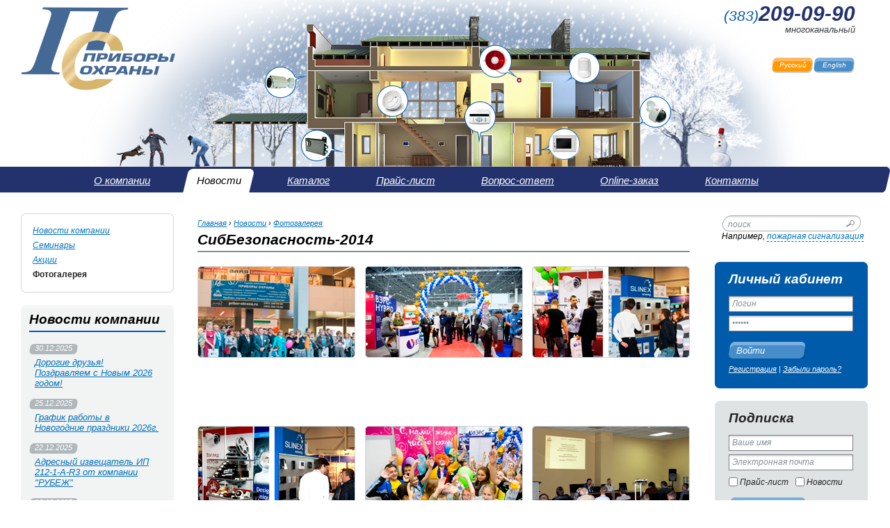

--- FILE ---
content_type: text/html; charset=utf-8
request_url: https://www.pribor-ohrana.ru/news/photos/sibbezopasnost2014/
body_size: 7496
content:
<?xml version="1.0" encoding="utf-8"?>
<!DOCTYPE html PUBLIC "-//W3C//DTD XHTML 1.0 Strict//EN" "http://www.w3.org/TR/xhtml1/DTD/xhtml1-strict.dtd">
<html xmlns:umi="http://www.umi-cms.ru/TR/umi"><head><meta http-equiv="X-UA-Compatible" content="IE=edge" /><meta http-equiv="Content-Type" content="text/html; charset=UTF-8" /><meta name="description" content="" /><meta name="keywords" content="приборы охраны, системы видеонаблюдения" /><title> СибБезопасность-2014</title>				<script type="text/javascript" src="/js/jquery/jquery.js?19660" charset="utf-8"></script>
				<script type="text/javascript" src="/js/guest.js?19660" charset="utf-8"></script><script type="text/javascript" src="/js/jquery/jquery.cycle.js"></script><script charset="utf-8" src="/js/client/utilities.js" type="text/javascript"></script><script charset="utf-8" src="/js/client/basket.js" type="text/javascript"></script><script type="text/javascript" src="/js/dropdown.js"></script><script type="text/javascript" src="/js/jquery/jquery.liquidcarousel.js"></script><script type="text/javascript" src="/js/fancybox/jquery.fancybox-1.3.4.js"></script><link href="/js/fancybox/jquery.fancybox-1.3.4.css" type="text/css" rel="stylesheet" /><script type="text/javascript" src="/js/application.js" charset="utf-8"></script><link href="/css/cms/style.css" type="text/css" rel="stylesheet" /><link href="/css/cms/fancy.css" type="text/css" rel="stylesheet" /><!--[if IE 6]>
	
	<script charset="utf-8" src="/js/client/pngfix.js" type="text/javascript" />
	<script type="text/javascript">
		DD_belatedPNG.fix('.left, .top, .mainlogo, .logo, .house, .weather, .autumn, .rightpng, .leftpng, .leftpngpeople, .rightpngpeople');
	</script>
	
	<![endif]--><script type="text/javascript">

  var _gaq = _gaq || [];
  _gaq.push(['_setAccount', 'UA-28321715-1']);
  _gaq.push(['_trackPageview']);

  (function() {
    var ga = document.createElement('script'); ga.type =
'text/javascript'; ga.async = true;
    ga.src = ('https:' == document.location.protocol ? 'https://ssl' :
'http://www') + '.google-analytics.com/ga.js';
    var s = document.getElementsByTagName('script')[0];
s.parentNode.insertBefore(ga, s);
  })();

</script></head><body><link rel="stylesheet" href="/js/jquery/ui.all.css?19660" type="text/css" /><script type="text/javascript" src="/js/jquery/jquery-ui.js?19660" charset="utf-8"></script><script>
					$( document ).ready(function() {
					  console.log('nfuture');

					$(".brand a").each(function(indx, element){

						if ($(element).text().substring(0, 2) == "KT") {
							$(element).attr('href','/production/brands?brand=37505');
						}

						if ($(element).text().substring(0, 1) == "О") {
							$(element).attr('href','http://pribor-ohrana.ru/production/brands?brand=46498');
						}

						if ($(element).text() == 'Goki (Gaoki)') {
							$(element).attr('href','/production/brands?brand=37501');
						}
						if ($(element).text() == 'Vision hi tech') {
							$(element).attr('href','/production/brands?brand=37528');
						}
						if ($(element).text() == 'Infinity') {
							$(element).attr('href','http://pribor-ohrana.ru/production/brands?brand=37556');
						}
						if ($(element).text() == 'Activision') {
							$(element).attr('href','http://pribor-ohrana.ru/production/brands?brand=37568');
						}
						if ($(element).text() == 'Komkom') {
							$(element).attr('href','http://pribor-ohrana.ru/production/brands?brand=37578');
						}
						if ($(element).text() == 'SarmatT' || $(element).text() == 'SARMATT') {
							$(element).attr('href','http://pribor-ohrana.ru/production/brands?brand=37587');
						}
						if ($(element).text() == 'Goki (Gaoqi)') {
							$(element).attr('href','http://pribor-ohrana.ru/production/brands?brand=37592');
						}
						if ($(element).text() == 'AV-Tech') {
							$(element).attr('href','http://pribor-ohrana.ru/production/brands?brand=37614');
						}
						if ($(element).text() == 'Falcon Eye') {
							$(element).attr('href','http://pribor-ohrana.ru/production/brands?brand=37648');
						}
						if ($(element).text() == 'Polyvision') {
							$(element).attr('href','http://pribor-ohrana.ru/production/brands?brand=37653');
						}
						if ($(element).text() == 'Beward' || $(element).text() == 'BEWARD') {
							$(element).attr('href','http://pribor-ohrana.ru/production/brands?brand=37709');
						}
						if ($(element).text() == 'Winlan') {
							$(element).attr('href','http://pribor-ohrana.ru/production/brands?brand=37711');
						}
						if ($(element).text() == 'Россия') {
							$(element).attr('href','http://pribor-ohrana.ru/production/brands?brand=37714');
						}
						if ($(element).text() == 'Tantos') {
							$(element).attr('href','http://pribor-ohrana.ru/production/brands?brand=37716');
						}
						if ($(element).text() == 'EyeView') {
							$(element).attr('href','http://pribor-ohrana.ru/production/brands?brand=37722');
						}
						if ($(element).text() == 'Fine') {
							$(element).attr('href','http://pribor-ohrana.ru/production/brands?brand=37724');
						}
						if ($(element).text() == 'Sunkwang') {
							$(element).attr('href','http://pribor-ohrana.ru/production/brands?brand=37735');
						}
						if ($(element).text() == 'Avenir') {
							$(element).attr('href','http://pribor-ohrana.ru/production/brands?brand=37741');
						}
						if ($(element).text() == 'Computar') {
							$(element).attr('href','http://pribor-ohrana.ru/production/brands?brand=37758');
						}
						if ($(element).text() == 'Samsung') {
							$(element).attr('href','http://pribor-ohrana.ru/production/brands?brand=37766');
						}
						if ($(element).text() == 'Daiwon') {
							$(element).attr('href','http://pribor-ohrana.ru/production/brands?brand=37773');
						}
						if ($(element).text() == 'Арсенал Безопасности') {
							$(element).attr('href','http://pribor-ohrana.ru/production/brands?brand=37793');
						}
						if ($(element).text() == 'Олевс') {
							$(element).attr('href','http://pribor-ohrana.ru/production/brands?brand=37795');
						}
						if ($(element).text() == 'Hi Sharp') {
							$(element).attr('href','http://pribor-ohrana.ru/production/brands?brand=37815');
						}
						if ($(element).text() == 'Unimo') {
							$(element).attr('href','http://pribor-ohrana.ru/production/brands?brand=37839');
						}
						if ($(element).text() == 'ДевЛайн') {
							$(element).attr('href','http://pribor-ohrana.ru/production/brands?brand=37864');
						}
						if ($(element).text() == 'Метаком') {
							$(element).attr('href','http://pribor-ohrana.ru/production/brands?brand=37885');
						}
						if ($(element).text() == 'Китай') {
							$(element).attr('href','http://pribor-ohrana.ru/production/brands?brand=37896');
						}
						if ($(element).text() == 'Лигард') {
							$(element).attr('href','http://pribor-ohrana.ru/production/brands?brand=37898');
						}
						if ($(element).text() == 'Commax' || $(element).text() == 'COMMAX') {
							$(element).attr('href','http://pribor-ohrana.ru/production/brands?brand=37913');
						}
						if ($(element).text() == 'Kocom') {
							$(element).attr('href','http://pribor-ohrana.ru/production/brands?brand=37915');
						}
						if ($(element).text() == 'Vizit') {
							$(element).attr('href','http://pribor-ohrana.ru/production/brands?brand=37919');
						}
						if ($(element).text() == 'Quantum') {
							$(element).attr('href','http://pribor-ohrana.ru/production/brands?brand=37977');
						}
						if ($(element).text() == 'Slinex' || $(element).text() == 'SLINEX') {
							$(element).attr('href','http://pribor-ohrana.ru/production/brands?brand=37980');
						}
						if ($(element).text() == 'Сибирский Арсенал' || $(element).text() == 'Сибирский Арсенал НПО') {
							$(element).attr('href','http://pribor-ohrana.ru/production/brands?brand=38005');
						}
						if ($(element).text() == 'JSB') {
							$(element).attr('href','http://pribor-ohrana.ru/production/brands?brand=38026');
						}
						if ($(element).text() == 'Polyvizion') {
							$(element).attr('href','http://pribor-ohrana.ru/production/brands?brand=38047');
						}
						if ($(element).text() == 'Вэрс' || $(element).text() == 'ВЭРС') {
							$(element).attr('href','http://pribor-ohrana.ru/production/brands?brand=38059');
						}
						if ($(element).text() == 'AccordTec') {
							$(element).attr('href','http://pribor-ohrana.ru/production/brands?brand=38085');
						}
						if ($(element).text() == 'Телеинформсвязь') {
							$(element).attr('href','http://pribor-ohrana.ru/production/brands?brand=38088');
						}
						if ($(element).text() == 'Бастион') {
							$(element).attr('href','http://pribor-ohrana.ru/production/brands?brand=38096');
						}
						if ($(element).text() == 'Аргус-Спектр') {
							$(element).attr('href','http://pribor-ohrana.ru/production/brands?brand=38101');
						}
						if ($(element).text() == 'Арсенал НПО') {
							$(element).attr('href','http://pribor-ohrana.ru/production/brands?brand=38103');
						}
						if ($(element).text() == 'Диск') {
							$(element).attr('href','http://pribor-ohrana.ru/production/brands?brand=38106');
						}
						if ($(element).text() == 'Этра-Спецавтоматика' || $(element).text() == 'Спецавтоматика г.Бийск') {
							$(element).attr('href','http://pribor-ohrana.ru/production/brands?brand=38108');
						}
						if ($(element).text() == 'ТЕКО') {
							$(element).attr('href','http://pribor-ohrana.ru/production/brands?brand=38114');
						}
						if ($(element).text() == 'Болид') {
							$(element).attr('href','http://pribor-ohrana.ru/production/brands?brand=38123');
						}
						if ($(element).text() == 'Рубеж') {
							$(element).attr('href','http://pribor-ohrana.ru/production/brands?brand=38126');
						}
						if ($(element).text() == 'К-Инженеринг') {
							$(element).attr('href','http://pribor-ohrana.ru/production/brands?brand=38138');
						}
						if ($(element).text() == 'Элтех') {
							$(element).attr('href','http://pribor-ohrana.ru/production/brands?brand=38146');
						}
						if ($(element).text() == 'Stayer') {
							$(element).attr('href','http://pribor-ohrana.ru/production/brands?brand=38274');
						}
						if ($(element).text() == 'Витек') {
							$(element).attr('href','http://pribor-ohrana.ru/production/brands?brand=46493');
						}
						if ($(element).text() == 'FASS') {
							$(element).attr('href','http://pribor-ohrana.ru/production/brands?brand=46494');
						}
						if ($(element).text() == 'ALER') {
							$(element).attr('href','http://pribor-ohrana.ru/production/brands?brand=46495');
						}
						if ($(element).text() == 'VIZIT (Россия)') {
							$(element).attr('href','http://pribor-ohrana.ru/production/brands?brand=46496');
						}
						if ($(element).text() == 'ОРЗЭМ') {
							$(element).attr('href','http://pribor-ohrana.ru/production/brands?brand=46497');
						}
						
						if ($(element).text() == 'OUBAO') {
							$(element).attr('href','http://pribor-ohrana.ru/production/brands?brand=46499');
						}
						if ($(element).text() == 'K-DOM') {
							$(element).attr('href','http://pribor-ohrana.ru/production/brands?brand=46500');
						}
						if ($(element).text() == 'ENTER') {
							$(element).attr('href','http://pribor-ohrana.ru/production/brands?brand=46501');
						}
						if ($(element).text() == 'Roger(Польша)  ') {
							$(element).attr('href','http://pribor-ohrana.ru/production/brands?brand=46502');
						}
						if ($(element).text() == 'Пульсар-Телеком') {
							$(element).attr('href','http://pribor-ohrana.ru/production/brands?brand=46503');
						}
						if ($(element).text() == 'GATE (Россия)') {
							$(element).attr('href','http://pribor-ohrana.ru/production/brands?brand=46504');
						}
						if ($(element).text() == 'Ахтуба') {
							$(element).attr('href','http://pribor-ohrana.ru/production/brands?brand=46505');
						}
						if ($(element).text() == 'Dallas') {
							$(element).attr('href','http://pribor-ohrana.ru/production/brands?brand=46506');
						}
						if ($(element).text() == 'Тайвань') {
							$(element).attr('href','http://pribor-ohrana.ru/production/brands?brand=46507');
						}
						if ($(element).text() == 'Аргус') {
							$(element).attr('href','http://pribor-ohrana.ru/production/brands?brand=46508');
						}
						if ($(element).text() == 'Израиль') {
							$(element).attr('href','http://pribor-ohrana.ru/production/brands?brand=46509');
						}
						if ($(element).text() == 'Legioner') {
							$(element).attr('href','http://pribor-ohrana.ru/production/brands?brand=46510');
						}
						if ($(element).text() == 'Kraftool') {
							$(element).attr('href','http://pribor-ohrana.ru/production/brands?brand=46511');
						}
						if ($(element).text() == 'TEBTOH') {
							$(element).attr('href','http://pribor-ohrana.ru/production/brands?brand=46512');
						}
						if ($(element).text() == 'ЗУБР') {
							$(element).attr('href','http://pribor-ohrana.ru/production/brands?brand=46513');
						}
						if ($(element).text() == 'RAPID') {
							$(element).attr('href','http://pribor-ohrana.ru/production/brands?brand=46514');
						}
						if ($(element).text() == 'СВЕТОЗАР') {
							$(element).attr('href','http://pribor-ohrana.ru/production/brands?brand=46515');
						}
						if ($(element).text() == 'URAGAN') {
							$(element).attr('href','http://pribor-ohrana.ru/production/brands?brand=46516');
						}
						if ($(element).text() == 'Makita') {
							$(element).attr('href','http://pribor-ohrana.ru/production/brands?brand=46517');
						}
						if ($(element).text() == 'Корея') {
							$(element).attr('href','http://pribor-ohrana.ru/production/brands?brand=46518');
						}
						if ($(element).text() == 'Паритет') {
							$(element).attr('href','http://pribor-ohrana.ru/production/brands?brand=46519');
						}
						if ($(element).text() == 'RAMCRO') {
							$(element).attr('href','http://pribor-ohrana.ru/production/brands?brand=48108');
						}
						if ($(element).text() == 'СегментЭНЕРГО') {
							$(element).attr('href','http://pribor-ohrana.ru/production/brands?brand=48113');
						}
						if ($(element).text() == 'ЭСПКБ "Техно"') {
							$(element).attr('href','http://pribor-ohrana.ru/production/brands?brand=48122');
						}
						if ($(element).text() == 'РЭК') {
							$(element).attr('href','http://pribor-ohrana.ru/production/brands?brand=48192');
						}
						if ($(element).text() == 'Новосибирский кабельный завод') {
							$(element).attr('href','http://pribor-ohrana.ru/production/brands?brand=48203');
						}
						if ($(element).text() == 'ГОСНИП') {
							$(element).attr('href','http://pribor-ohrana.ru/production/brands?brand=48207');
						}
						if ($(element).text() == 'Эпотос' || $(element).text() == 'Сибирский проект' || $(element).text() == 'Источник' || $(element).text() == 'БиПласт' || $(element).text() == 'СПЭЛКО' || $(element).text() == 'Франция' || $(element).text() == 'РосДюбель' || $(element).text() == 'США') {
							$(element).attr('href','http://pribor-ohrana.ru/production/brands?brand=48207');
						}
					  	
					});


					 $('.tabbed table').css('width','100%');
					 $('.tabbed table a').removeAttr("href");
					$( ".tabbed ul" ).accordion({active: false,collapsible:true,animated: false,  autoHeight: false});
					  $( "#target" ).click(function() {
					    alert( "Handler for .click() called." );
					  });
					});
				</script><div class="main"><div class="header winter"><div class="trees"><div class="left"><div class="leftpng"></div></div><div class="right"><div class="rightpng"></div></div></div><div class="weather"></div><div class="people"><div class="left"><div class="leftpngpeople"></div></div><div class="right"><div class="rightpngpeople"></div></div></div><div class="house"></div><ul class="devices">
<li class="device-1"><a href="http://pribor-ohrana.ru/production/sistemy_videonabludeniya/"><img src="/images/design/header-device-1.png" alt="" /></a></li>
<li class="device-2"><a href="http://pribor-ohrana.ru/production/sredstva_i_sistemy_kontrolja_i_upravlenija_dostupom/"><img src="/images/design/header-device-2.png" alt="" /></a></li>
<li class="device-3"><a href="http://pribor-ohrana.ru/production/ohranno_pozharnaya_signalizaciya/pozharnie_izvewateli/"><img src="/images/design/header-device-3.png" alt="" /></a></li>
<li class="device-4"><a href="#"><img src="/images/design/header-device-4.png" alt="" /></a></li>
<li class="device-5"><a href="http://pribor-ohrana.ru/production/ohranno_pozharnaya_signalizaciya/opovewateli/"><img src="/images/design/header-device-5.png" alt="" /></a></li>
<li class="device-6"><a href="http://pribor-ohrana.ru/production/sistemy_svyazi_i_domofony/"><img src="/images/design/header-device-6.png" alt="" /></a></li>
<li class="device-7"><a href="http://pribor-ohrana.ru/production/ohranno_pozharnaya_signalizaciya/izvewateli_ohrannie_dlya_pomewenii/"><img src="/images/design/header-device-7.png" alt="" /></a></li>
<li class="device-8"><a href="#"><img src="/images/design/header-device-8.png" alt="" /></a></li>
</ul><div class="logo"><a href="/"><img class="mainlogo" src="/images/design/main-logo.png" /></a></div><div class="info"><div class="phone"><div>(<span class="phone-code" umi:element-id="1" umi:field-name="phone_code" umi:empty="Код города">383</span>)<span class="phone-number" umi:element-id="1" umi:field-name="phone" umi:empty="Телефон">209-09-90</span></div><p>многоканальный</p></div><div class="language"><a href="/en/" class="en">English</a><a href="/" class="ru active">Русский</a></div></div></div><div class="center"><div class="main-menu"><ul class="menu"><li umi:element-id="2" class="first"><a href="/about/" umi:field-name="name"><span>О компании</span><b></b></a><ul><li class="head"><a href="/about/"><span>О компании</span><b></b></a></li><li umi:element-id="9"><a href="/about/company/" umi:field-name="name">Общая информация</a></li><li umi:element-id="258"><a href="/about/partners/" umi:field-name="name">Партнеры</a></li><li umi:element-id="12"><a href="/about/vacancies/" umi:field-name="name">Вакансии</a></li><li class="bot"><b class="left"></b><b></b><b class="right"></b></li></ul></li><li umi:element-id="3"><a href="/news/" umi:field-name="name" class="active"><span>Новости</span><b></b></a><ul><li class="head"><a href="/news/"><span>Новости</span><b></b></a></li><li umi:element-id="13"><a href="/news/company/" umi:field-name="name">Новости компании</a></li><li umi:element-id="15"><a href="/news/seminars/" umi:field-name="name">Семинары</a></li><li umi:element-id="34"><a href="/news/offers/" umi:field-name="name">Акции</a></li><li umi:element-id="170"><a href="/news/photos/" umi:field-name="name">Фотогалерея</a></li><li class="bot"><b class="left"></b><b></b><b class="right"></b></li></ul></li><li umi:element-id="4"><a href="/production/" umi:field-name="name"><span>Каталог</span><b></b></a></li><li umi:element-id="5"><a href="/pricelist/" umi:field-name="name"><span>Прайс-лист</span><b></b></a></li><li umi:element-id="197"><a href="/voprosotvet/" umi:field-name="name"><span>Вопрос-ответ</span><b></b></a><ul><li class="head"><a href="/voprosotvet/"><span>Вопрос-ответ</span><b></b></a></li><li umi:element-id="67"><a href="/voprosotvet/vopros-otvet/" umi:field-name="name">Ваши вопросы</a></li><li umi:element-id="256"><a href="/voprosotvet/servis_i_garantiya/" umi:field-name="name">Сервис и гарантия</a></li><li umi:element-id="257"><a href="/voprosotvet/dostavka/" umi:field-name="name">Доставка</a></li><li class="bot"><b class="left"></b><b></b><b class="right"></b></li></ul></li><li umi:element-id="7"><a href="/onlinezakaz/" umi:field-name="name"><span>Online-заказ</span><b></b></a></li><li umi:element-id="45040"><a href="/kontakty10/" umi:field-name="name"><span>Контакты</span><b></b></a></li></ul><div class="left-corner"></div></div><div class="left-col"><div class="block inner-menu"><ul class="menu"><li umi:element-id="13"><a href="/news/company/" umi:field-name="name">Новости компании</a></li><li umi:element-id="15"><a href="/news/seminars/" umi:field-name="name">Семинары</a></li><li umi:element-id="34"><a href="/news/offers/" umi:field-name="name">Акции</a></li><li umi:element-id="170"><a href="/news/photos/" umi:field-name="name" class="active">Фотогалерея</a></li></ul><div class="corner border blocks left top"></div><div class="corner border blocks right top"></div><div class="corner border blocks right bot"></div><div class="corner border blocks left bot"></div></div><div class="block banner"></div><div class="block news"><div class="top"><div class="left"></div><div></div><div class="right"></div></div><div class="mid"><h3 umi:element-id="13" umi:field-name="h1" umi:empty="Поле H1">Новости компании</h3><ul><li><div class="date" umi:element-id="45058" umi:field-name="publish_time" umi:empty="Дата публикации">30.12.2025</div><div class="anons"><a href="/news/company/dorogie_druzya_pozdravlyaem_s_novym_2026_godom/" umi:element-id="45058" umi:field-name="h1" umi:empty="Поле H1">Дорогие друзья! Поздравляем с Новым 2026 годом!</a></div></li><li><div class="date" umi:element-id="45057" umi:field-name="publish_time" umi:empty="Дата публикации">25.12.2025</div><div class="anons"><a href="/news/company/grafik_raboty_v_novogodnie_prazdniki_2026g/" umi:element-id="45057" umi:field-name="h1" umi:empty="Поле H1">График работы в Новогодние праздники 2026г.</a></div></li><li><div class="date" umi:element-id="45056" umi:field-name="publish_time" umi:empty="Дата публикации">22.12.2025</div><div class="anons"><a href="/news/company/adresnyj_izvewatel_ip_2121ar3_ot_kompanii_rubezh/" umi:element-id="45056" umi:field-name="h1" umi:empty="Поле H1">Адресный извещатель ИП 212-1-А-R3 от компании "РУБЕЖ"</a></div></li><li><div class="date" umi:element-id="45055" umi:field-name="publish_time" umi:empty="Дата публикации">12.12.2025</div><div class="anons"><a href="/news/company/kompaniya_energon_predstavlyaet_akkumulyatory_delta_hr/" umi:element-id="45055" umi:field-name="h1" umi:empty="Поле H1">Компания ЭНЕРГОН представляет аккумуляторы DELTA HR</a></div></li><li><div class="date" umi:element-id="45051" umi:field-name="publish_time" umi:empty="Дата публикации">27.11.2025</div><div class="anons"><a href="/news/company/kompaniya_promix_predstavila_obnovlnnuyu_versiyu_elektromehanicheskogo_zamka_promixsm215/" umi:element-id="45051" umi:field-name="h1" umi:empty="Поле H1">Компания Promix представила обновлённую версию электромеханического замка Promix-SM215</a></div></li><li><div class="date" umi:element-id="45050" umi:field-name="publish_time" umi:empty="Дата публикации">27.11.2025</div><div class="anons"><a href="/news/company/novye_radioudliniteli_r3msr433_i_r3msr868_v_linejke_rubezh_r3/" umi:element-id="45050" umi:field-name="h1" umi:empty="Поле H1">Новые радиоудлинители R3-МС-Р-433 и R3-МС-Р-868 в линейке RUBEZH R3</a></div></li><li><div class="date" umi:element-id="45049" umi:field-name="publish_time" umi:empty="Дата публикации">19.11.2025</div><div class="anons"><a href="/news/company/kompaktnyj_blok_besperebojnogo_pitaniya_ot_bastion/" umi:element-id="45049" umi:field-name="h1" umi:empty="Поле H1">Компактный блок бесперебойного питания от БАСТИОН</a></div></li></ul><a href="/news/company/" class="all">Все новости...</a></div><div class="clear"></div><div class="bot"><div class="left"></div><div></div><div class="right"></div></div></div></div><div class="right-col"><div class="block search"><div class="input"><form action="/search/search_do/"><input name="search_string" type="text" value="поиск" title="поиск" /></form><a href="#" class="icon"></a></div><div class="suggest">Например, <a href="#">пожарная сигнализация</a></div></div><div class="block login"><h4>Личный кабинет</h4><form action="/users/login_do/" method="post"><div class="input"><input name="login" type="text" value="Логин" title="Логин" /></div><div class="input"><input name="password" type="password" value="" title="Пароль" /></div><button>Войти</button></form><div class="links"><a href="/users/registrate/">Регистрация</a><span> | </span><a href="/users/forget/">Забыли пароль?</a></div><div class="corner blue left top"></div><div class="corner blue right top"></div><div class="corner blue right bot"></div><div class="corner blue left bot"></div></div><div class="block subscribe"><h4>Подписка</h4><form action="/dispatches/subscribe_me/" method="post"><div class="input"><input name="sbs_fname" type="text" value="Ваше имя" title="Ваше имя" /></div><div class="input"><input name="sbs_mail" type="text" value="Электронная почта" title="Электронная почта" /></div><div class="checkboxes"><input name="subscriber_dispatches[]" value="27715" type="checkbox" /><label>Прайс-лист</label><input name="subscriber_dispatches[]" value="58342" type="checkbox" /><label>Новости</label></div><button>Подписаться</button><div class="corner gray-subscribe left top"></div><div class="corner gray-subscribe right top"></div><div class="corner gray-subscribe right bot"></div><div class="corner gray-subscribe left bot"></div></form></div><div class="block vote"><h4>Опрос</h4><div class="question">Какой бренд беспроводных систем Вы выбираете?</div><form><ul><li><input type="radio" name="vote_results" value="115725" /><label>Livicom</label></li><li><input type="radio" name="vote_results" value="115726" /><label>AX PRO</label></li><li><input type="radio" name="vote_results" value="115727" /><label>C.Nord</label></li><li><input type="radio" name="vote_results" value="115728" /><label>АСТРА-Zитадель</label></li><li><input type="radio" name="vote_results" value="115729" /><label>Ладога-РК</label></li></ul><button>Голосовать</button></form><div class="corner gray-vote left top"></div><div class="corner gray-vote right top"></div><div class="corner gray-vote right bot"></div><div class="corner gray-vote left bot"></div></div><div class="social" style="display:block; margin-bottom:10px;"><div style="margin-bottom:10px;"><img src="/images/slinex_soc.png" class="slinex_soc" /></div><a href="http://vk.com/slinextech" target="_blank"><img src="/images/design/social/vk.png" class="soc_icon" /></a><a href="https://www.facebook.com/slinexru" target="_blank"><img src="/images/design/social/facebook.png" class="soc_icon" /></a><a href="https://www.youtube.com/user/slinexru" target="_blank"><img src="/images/design/social/youtube_3.png" class="soc_icon" /></a><a href="https://plus.google.com/+SlinexRu/posts" target="_blank"><img src="/images/design/social/google_plus.png" class="soc_icon" /></a></div><div class="block banner"><a href="/banners/go_to/103728/" target="_blank"><img src="/images/cms/data/qr_telegram.gif" width="220" height="105" alt="" border="0" /></a></div></div><div class="mid-col"><ul class="navibar"><li><a href="/">Главная</a></li><li> › <a href="/news/" umi:element-id="3" umi:field-name="name">Новости</a></li><li> › <a href="/news/photos/" umi:element-id="170" umi:field-name="name">Фотогалерея</a></li></ul><div class="content photoes"><h1 umi:element-id="17260" umi:field-name="h1">СибБезопасность-2014</h1><ul class="photoes-list album"><li><div class="item-image"><a href="/images/cms/data/news1/otkrytie.png" rel="group" title="24 сентября прошло открытие ежегодной выставки «SIPS / СибБезопасность - 2014»"><img src="/images/cms/data/news1/otkrytie_m.png" umi:element-id="17261" umi:field-name="header_pic" umi:empty="Изображение для заголовка" /></a><div class="corner border incontent left top"></div><div class="corner border incontent right top"></div><div class="corner border incontent right bot"></div><div class="corner border incontent left bot"></div></div></li><li><div class="item-image"><a href="/images/cms/data/news1/arka.jpg" rel="group" title="Яркое обрамление стендов ГК &quot;Приборы охраны&quot;"><img src="/images/cms/data/news1/arka_m.png" umi:element-id="17262" umi:field-name="header_pic" umi:empty="Изображение для заголовка" /></a><div class="corner border incontent left top"></div><div class="corner border incontent right top"></div><div class="corner border incontent right bot"></div><div class="corner border incontent left bot"></div></div></li><li><div class="item-image"><a href="/images/cms/data/news1/konsul_tatnty.jpg" rel="group" title="На все вопросы посетителей стенда отвечали квалифицированные консультанты"><img src="/images/cms/data/news1/konsul_tatnty_m.png" umi:element-id="17263" umi:field-name="header_pic" umi:empty="Изображение для заголовка" /></a><div class="corner border incontent left top"></div><div class="corner border incontent right top"></div><div class="corner border incontent right bot"></div><div class="corner border incontent left bot"></div></div></li><li><div class="item-image"><a href="/images/cms/data/news1/vitrina.jpg" rel="group" title="На стенде ГК &quot;Приборы охраны&quot; все желающие могли ознакомиться с продукцией SarmatT и Slinex"><img src="/images/cms/data/news1/vitrina_m.jpg" umi:element-id="17264" umi:field-name="header_pic" umi:empty="Изображение для заголовка" /></a><div class="corner border incontent left top"></div><div class="corner border incontent right top"></div><div class="corner border incontent right bot"></div><div class="corner border incontent left bot"></div></div></li><li><div class="item-image"><a href="" rel="group" title="С нами жизнь - чисто сахар! Каждый гость стенда получил порцию сахарной ваты!"><img src="/images/cms/data/news1/sahar_m.jpg" umi:element-id="17265" umi:field-name="header_pic" umi:empty="Изображение для заголовка" /></a><div class="corner border incontent left top"></div><div class="corner border incontent right top"></div><div class="corner border incontent right bot"></div><div class="corner border incontent left bot"></div></div></li><li><div class="item-image"><a href="/images/cms/data/news1/sarmatt1.jpg" rel="group" title="ГК &quot;Приборы охраны&quot; провели семинары по системе видеонаблюдения. Главной темой которго стала продукция бренда SarmatT"><img src="/images/cms/data/news1/sarmatt_m.jpg" umi:element-id="17266" umi:field-name="header_pic" umi:empty="Изображение для заголовка" /></a><div class="corner border incontent left top"></div><div class="corner border incontent right top"></div><div class="corner border incontent right bot"></div><div class="corner border incontent left bot"></div></div></li><li><div class="item-image"><a href="/images/cms/data/news1/slinex.jpg" rel="group" title="Слушатели семинара &quot;Slinex. Дизайн и инновации. Обзор новинок и последние тенденции рынка домофонии&quot;"><img src="/images/cms/data/news1/slinex_m.jpg" umi:element-id="17267" umi:field-name="header_pic" umi:empty="Изображение для заголовка" /></a><div class="corner border incontent left top"></div><div class="corner border incontent right top"></div><div class="corner border incontent right bot"></div><div class="corner border incontent left bot"></div></div></li><li><div class="item-image"><a href="" rel="group" title="В рамках деловой программы выставки «SIPS/СибБезопасность – 2014» состоялась  конференция руководителей служб безопасности «Защиторг»"></a><div class="corner border incontent left top"></div><div class="corner border incontent right top"></div><div class="corner border incontent right bot"></div><div class="corner border incontent left bot"></div></div></li><li><div class="item-image"><a href="" rel="group" title="Партнером конференции &quot;Защиторг&quot; выступила ГК &quot;Приборы охраны&quot;"></a><div class="corner border incontent left top"></div><div class="corner border incontent right top"></div><div class="corner border incontent right bot"></div><div class="corner border incontent left bot"></div></div></li><li><div class="item-image"><a href="" rel="group" title="В рамках выставка &quot;Сиббезопасность - 2014&quot; прошел конкурс &quot;Золотая медаль&quot;"><img src="/images/cms/headers/zm_m.jpg" umi:element-id="17270" umi:field-name="header_pic" umi:empty="Изображение для заголовка" /></a><div class="corner border incontent left top"></div><div class="corner border incontent right top"></div><div class="corner border incontent right bot"></div><div class="corner border incontent left bot"></div></div></li><li><div class="item-image"><a href="" rel="group" title="Видеодомофоны  SLinex  принесли победу  в  конкурсе &quot;Большая Золотая Медаль &quot;ITE Сибирь&quot;   в номинации &quot;Продвижение новых технологий средств безопасности на российский рынок&quot; "></a><div class="corner border incontent left top"></div><div class="corner border incontent right top"></div><div class="corner border incontent right bot"></div><div class="corner border incontent left bot"></div></div></li></ul></div></div><div class="clear"></div></div><div class="footer"><script type="text/javascript">
(function(){ var widget_id = 'i0uMLTvoJf';
var s = document.createElement('script'); s.type = 'text/javascript'; s.async = true; s.src = '//code.jivosite.com/script/widget/'+widget_id; var ss = document.getElementsByTagName('script')[0]; ss.parentNode.insertBefore(s, ss);})();</script><div class="container"><ul class="menu"><li umi:element-id="2" class="first"><a href="/about/" umi:field-name="name">О компании</a><ul><li umi:element-id="9"><a href="/about/company/" umi:field-name="name">Общая информация</a></li><li umi:element-id="258"><a href="/about/partners/" umi:field-name="name">Партнеры</a></li><li umi:element-id="12"><a href="/about/vacancies/" umi:field-name="name">Вакансии</a></li></ul></li><li umi:element-id="3"><a href="/news/" umi:field-name="name">Новости</a><ul><li umi:element-id="13"><a href="/news/company/" umi:field-name="name">Новости компании</a></li><li umi:element-id="15"><a href="/news/seminars/" umi:field-name="name">Семинары</a></li><li umi:element-id="34"><a href="/news/offers/" umi:field-name="name">Акции</a></li><li umi:element-id="170"><a href="/news/photos/" umi:field-name="name">Фотогалерея</a></li></ul></li><li umi:element-id="4"><a href="/production/" umi:field-name="name">Каталог</a></li><li umi:element-id="5"><a href="/pricelist/" umi:field-name="name">Прайс-лист</a></li><li umi:element-id="197"><a href="/voprosotvet/" umi:field-name="name">Вопрос-ответ</a><ul><li umi:element-id="67"><a href="/voprosotvet/vopros-otvet/" umi:field-name="name">Ваши вопросы</a></li><li umi:element-id="256"><a href="/voprosotvet/servis_i_garantiya/" umi:field-name="name">Сервис и гарантия</a></li><li umi:element-id="257"><a href="/voprosotvet/dostavka/" umi:field-name="name">Доставка</a></li></ul></li><li umi:element-id="7"><a href="/onlinezakaz/" umi:field-name="name">Online-заказ</a></li><li umi:element-id="45040"><a href="/kontakty10/" umi:field-name="name">Контакты</a></li></ul><div class="info"><div class="phone"><div>(<span class="phone-code" umi:element-id="1" umi:field-name="phone_code" umi:empty="Код города">383</span>)<span class="phone-number" umi:element-id="1" umi:field-name="phone" umi:empty="Телефон">209-09-90</span></div><p>многоканальный</p></div><div class="copy" umi:element-id="1" umi:field-name="copyright" umi:empty="Копирайт"><p>&nbsp;</p>
<div style="text-align: right;">&copy; ГК "Приборы охраны"<br />Создание сайта - <a href="http://nfuture.ru">nfuture.ru</a></div></div></div></div></div></div><div style="display:none;"><script type="text/javascript">
(function(w, c) {
    (w[c] = w[c] || []).push(function() {
        try {
            w.yaCounter11821324 = new Ya.Metrika({id:11821324,
enableAll: true, webvisor:true});
        }
        catch(e) { }
    });
})(window, "yandex_metrika_callbacks");
</script></div><script src="//mc.yandex.ru/metrika/watch.js" type="text/javascript" defer="defer"></script><noscript><div><img src="//mc.yandex.ru/watch/11821324" style="position:absolute; left:-9999px;" alt="" /></div></noscript></body></html>
<!-- This page generated in 0.366442 secs by XSLT, SITE MODE -->

--- FILE ---
content_type: text/css
request_url: https://www.pribor-ohrana.ru/css/cms/style.css
body_size: 9943
content:
@import "ui.css";

* {
	margin: 0;
	padding: 0;
}
html {
	height: 100%;
}
body {
	font: 13px Arial;
	height: 100%;
	min-width:1024px;
	font-style:italic;

}
input,
button{
	font-style:italic;
	font-family:arial;	
}
*{
	outline:none;	
}
img{
	border:0 none;
}
a{
	color:#0072bc;
}
a:hover{
	color:#ffa511;
}

.clear{
	clear:both;
}

.main{
	width:100%;
	
	/* 9 МАЯ */
	/*padding-top: 70px;
	background: url('/lenta.png') no-repeat;
	background-position: 50% 0%;*/
}

/* header */

.header,
.header .trees,
.header .people,
.header .trees div,
.header .people div,
.header .weather,
.header .house{
	height:240px;	
}
.header {overflow:hidden;}
/*.center {overflow:hidden;}  */

.header,
.center {
	min-width:1024px;
	max-width:1400px;
	margin:0 auto;
	background-position:center bottom;
	background-repeat:no-repeat;
	position:relative;



}

.header *{
	background-repeat:no-repeat;		
}

.header .trees,
.header .people,
.header .weather,
.header .devices{
	position:absolute;
	top:0;
	left:0;
	width:100%;
}

.header .left,
.header .right{
	width:49%;
	float:left;
}

.header .left div{
	background-position:left bottom;
	float:right;	
}

.header .right div{
	background-position:right bottom;
	float:left;	
}

.header .weather{
	background-position:center bottom;	
}

.header .house{
	background:url('/images/design/header-house.png') no-repeat scroll center bottom transparent;
	position:absolute;
	top:0;
	left:0;
	width:100%;	
}


/* header autumn */

.header.autumn{
	background-image:url('/images/design/header-autumn-sky.png');
}

.header.autumn .trees .left div{
	background-image:url('/images/design/header-autumn-tree-left.png');
	min-width:335px;
	max-width:360px;
	width:65%;
}
.header.autumn .trees .right div{
	background-image:url('/images/design/header-autumn-tree-right.png');
    max-width:492px;
    min-width:450px;
    width:72%;
}

.header.autumn .weather{
	background-image:url('/images/design/header-autumn-weather.png');
}

.header.autumn .people .left div{
	background-image:url('/images/design/header-autumn-people-left.png');
	min-width:400px;
	max-width:435px;
	width:70%;
}
.header.autumn .people .right div{
	background-image:url('/images/design/header-autumn-people-right.png');
    max-width: 527px;
    min-width: 476px;
    width: 75%;	
}

/* header winter */

.header.winter{
	background-image:url('/images/design/header-autumn-sky.png');  /*/images/design/header-winter-sky.png*/

}

.header.winter .trees .left div{
	background-image:url('/images/design/header-winter-tree-left.png');
	min-width:335px;
	max-width:360px;
	width:65%;
}
.header.winter .trees .right div{
	background-image:url('/images/design/header-winter-tree-right.png');
    max-width: 505px;
    min-width: 460px;
    width: 75%;
}

.header.winter .weather{
	background-image:url('/images/design/header-winter-weather.png');
}

.header.winter .people .left div{
	background-image:url('/images/design/header-winter-people-left.png');
    max-width: 490px;
    min-width: 461px;
    width: 72%;
}
.header.winter .people .right div{
	background-image:url('/images/design/header-winter-people-right.png');
    max-width: 425px;
    min-width: 368px;
    width: 70%;	
}

/* header spring */

.header.spring{
	background-image:url('/images/design/header-spring-sky.png');
	/* 9 МАЯ */
	background-position: 50% 70%;
}

.header.spring .trees .left div{
	background-image:url('/images/design/header-spring-tree-left.png');
	min-width:335px;
	max-width:365px;
	width:65%;
}
.header.spring .trees .right div{
	background-image:url('/images/design/header-spring-tree-right.png');
    max-width: 500px;
    min-width: 450px;
    width: 72%;
}

.header.spring .weather{
	display:none;
}

.header.spring .people .left div{
	background-image:url('/images/design/header-spring-people-left.png');
    max-width: 435px;
    min-width: 390px;
    width: 70%
}
.header.spring .people .right div{
	display:none;	
}

/* header summer */

.header.summer{
	background-image:url('/images/design/header-summer-sky.png');
}

.header.summer .trees .left div{
	background-image:url('/images/design/header-summer-tree-left.png');
	min-width:335px;
	max-width:365px;
	width:65%;
}
.header.summer .trees .right div{
	background-image:url('/images/design/header-summer-tree-right.png');
    max-width:492px;
    min-width:450px;
    width:72%;
}

.header.summer .weather{
	display:none;
}

.header.summer .people .left div{
	background-image:url('/images/design/header-summer-people-left.png');
    max-width: 495px;
    min-width: 465px;
    width: 72%;
}
.header.summer .people .right div{
	background-image:url('/images/design/header-summer-people-right.png');
    max-width: 527px;
    min-width: 447px;
    width: 75%;
}

/* header devices */

.header .devices{
    left: 50%;
    list-style-type: none;
    width: 0;
}

.header .devices li{
	position:absolute;
}

.header .devices li.device-1{
    left: -259px;
    top: 96px;
}
.header .devices li.device-2{
   left: -207px;
    top: 187px;
}
.header .devices li.device-3{
    left: -98px;
    top: 116px;
}
.header .devices li.device-4{
    left: 12px;
    top: 137px;
}
.header .devices li.device-5{
    left: 49px;
    top: 64px;
}
.header .devices li.device-6{
    left: 123px;
    top: 170px;
}
.header .devices li.device-7{
    left: 172px;
    top: 74px;
}
.header .devices li.device-8{
    left: 274px;
    top: 138px;
}

/* header info blocks */

.header .logo{
	position:absolute;
	top:10px;
	left:30px;
z-index:100;
}

.header .logo a{cursor:pointer;}

.header .info{
	position:absolute;
	top:6px; /*28px*/
	right:0;
padding-right:50px; 	
z-index:1;
}

.header .info .phone{
	font-family:Arial;
	font-style:italic;
	font-size:21px;
	font-weight:normal;
	color:#005baa;
       

}
.header .info .phone div {text-align:right}

.header .info .phone  .phone-number{

	color:#23326d;
	font-size:30px;
	font-weight:bold;
	line-height:28px;

}
.header .info .phone .phone-code {
  display:inline-block;

}


.header .info .phone p{
	color:#393e41;
	font-size:13px;
	text-align:right;

}

.header .info .language{
	margin-top:33px;
}

.header .info .language a{
	float:right;
}

.header .info .language a{
	background:url('/images/design/button-change-lang.png') no-repeat scroll 0 0 transparent;
	width:60px;
	height:22px;	
	color:#FFF;
	font-size:10px;
	text-align:center;
	line-height:21px;
	text-decoration:none;
}
.header .info .language a.active,
.header .info .language a:hover{
	background-position:0 bottom;
	color:#FFF;
}

/* menu main */

.left-corner{
	position:absolute;
	left:-20px;
	top:0;
	background:url('/images/design/menu-mainbg-left.png') no-repeat scroll 0 0 transparent;
	width:20px;
	height:37px;
}

.center .main-menu{
	position:relative;
z-index:100;
	width:100%;
	height:37px;
	background:url('/images/design/menu-mainbg-right.png') no-repeat scroll right 0 #23326d;
}

.center .main-menu .menu{
	list-style:none;
	height:37px;
	padding-right:5%;
	text-align:center;
position:relative;
/*z-index:1000;*/
}

.center .main-menu .menu li{
	display:inline-block;
	vertical-align:top;
	margin-left:3%;
	padding-top:3px;
	position:relative;
	font-size:0;
	/* ie hack */
	*display:inline;	
	zoom:1;
}

.center .main-menu .menu li.first{
	margin-left:0;
}

.center .main-menu .menu li a{
	color:#FFF;
	font-style:italic;
	font-size:15px;
	line-height:33px;
	display:block;
	float:left;
}

.center .main-menu ul.menu li a.active{
	color:#000;
	text-decoration:none;
}

.center .main-menu ul.menu li a span{
	float:left;
	padding:0 10px 0 20px;
	height:34px;
	text-decoration:underline;
	cursor:pointer;
}

.center .main-menu ul.menu li a b{
	float:left;
	width:8px;
	height:34px;
	margin-right:-8px;
}

.center .main-menu ul.menu li a.active span{
	background:url('/images/design/menu-active-left.png') no-repeat scroll 0 0 transparent;	
	text-decoration:none !important;	
}

.center .main-menu ul.menu li a.active b{
	background:url('/images/design/menu-active-right.png') no-repeat scroll 0 0 transparent;	
}

.center .main-menu ul.menu li:hover a span,
.center .main-menu ul.menu li ul li.head a span{
	background:url('/images/design/menu-hover-left.png') no-repeat scroll 0 0 transparent;
	color:#FFF;	
}

.center .main-menu ul.menu li:hover a b,
.center .main-menu ul.menu li ul li.head a b{
	background:url('/images/design/menu-hover-right.png') no-repeat scroll 0 0 transparent;	
}

/* dropdown */

.center .main-menu ul.menu li ul{
	position:absolute;
	top:3px;
	left:0;	
	display:none;
	text-align:left;
	list-style:none;
	width:190px;
	/*z-index:1000;*/
}

.center .main-menu ul.menu li:hover ul,
.center .main-menu ul.menu li ul:hover{
	display:block;
}

.center .main-menu ul.menu li ul li{
	display:block;
	background:#005baa;	
	margin:0;
	padding:11px 0;
	font-size:0;
	width:190px;
	float:left;
}

.center .main-menu ul.menu li ul li a{
	font-size:12px;
    margin: 0 20px;
	float:none;
	line-height:12px;	
}

.center .main-menu ul.menu li ul li.head{
	background:none;
	height:34px;
	margin:0;
	padding:0;
	width:auto;
}

.center .main-menu ul.menu li ul li.head a{
	font-size:15px;
	line-height:33px;
	margin:0;	
}

.center .main-menu ul.menu li ul li.bot{
	height:5px;
	background:none;
	padding:0;
}

.center .main-menu ul.menu li ul li.bot b{
	display:block;
	float:left;
	width:150px;
	height:5px;
	background:#005baa;
}
.center .main-menu ul.menu li ul li.bot b.left{
	width:20px;
	background:url('/images/design/menu-ddbot-left.png') no-repeat scroll 0 0 transparent;		
}
.center .main-menu ul.menu li ul li.bot b.right{
	width:20px;
	background:url('/images/design/menu-ddbot-right.png') no-repeat scroll right 0 transparent;		
}

/* inner pages */

.center .left-col{
	float:left;
	width:220px;
	margin:0 -252px 0 30px;
	padding-top:30px;
	position:relative;		
}

.center .mid-col{
    margin: 0 250px 0 246px;
    padding: 36px 3% 0;

}

.center .mid-col.en{
	margin: 0 250px 0 0px;
    
}

.center .right-col{
	float:right;
	width:222px;
	margin-right:30px;
	margin-top:30px;
	position:relative;		
}

/* navibar */

ul.navibar{
	list-style:none;
	padding-bottom:5px;
}

ul.navibar li{
	display:inline;
	font-size:11px;
}

ul.navibar li a{
	font-size:11px;	
}
ul.navibar li a:hover{
	color:#ffa511;
}

/* inner pages content */

.center .mid-col .content{
	padding-bottom:50px;
}

.center .mid-col .content h1{
	font-size:21px;
	border-bottom:2px solid #849197;
	padding-bottom:4px;
	margin-bottom:10px;
}

/* inner pages content text pages */

.center .mid-col .content.textpage p,
.content.textpage ul,
.content.textpage ol{
	margin:0 0 16px 10px;
	color:#393e41;
}

.center .mid-col .content.textpage ul,
.center .mid-col .content.textpage ol{
	margin:2px 36px 14px;
}

.center .mid-col .content.textpage ul li ul,
.center .mid-col .content.textpage ol li ol{
	margin:2px 26px 2px;
}
.content.textpage ul li{
	/*list-style-image:url('/images/design/content-bullet.png');*/

}

.center .mid-col .content.textpage ol li{
	color:#005baa;
	
}

.center .mid-col .content.textpage ul li span,
.center .mid-col .content.textpage ol li span{
	color:#222;
	line-height:17px;	
}

.center .mid-col .content.textpage blockquote{
	background:#478dca;
	color:#FFF;
	margin:0 0 16px 10px;
	padding:8px 30px;
	border-radius:6px;
}

.center .mid-col .content.news div.headpic{
	float: left; padding: 4px;
	margin-right:21px;
	
}


/* inner pages content price list */

.content.pricelist p,
.content.pricelist ul.price-list{
	margin-bottom:16px;	
}

.content.pricelist ul.price-list{
	list-style:none;
	width:90%;
}

.content.pricelist ul.price-list li{
	margin-bottom:25px;
	background:url('/images/design/icon-price-list.png') no-repeat scroll 0 0 transparent;
	padding-left:20px;
}

.content.pricelist ul.price-list li a{
	font-size:16px;
}

/* inner pages content faq */

.content.faq p{
	margin-bottom:16px;	
}

.content.faq dl {
	list-style:none;
	/*float:left;*/
	padding-top: 0px;
	padding-bottom: 0px;
}

.content.faq .paging {
	padding-bottom: 16px;
}

.content.faq dl .name{
	font-weight:bold;
} 

.content.faq dl .namea{
	font-weight:bold;
	color: #005BAA;
} 
.content.faq dl .answer{
	color: #005BAA;
} 

.content.faq dl .date{
	color:#b1b9bc;
	padding-left:3px;
	font-size:11px;
}

.content.faq dd{
	margin:0 0 40px 20px;
}

.content.faq .ask-question{
	margin:-35px 0 50px 0;
	float:left;
	width:100%;
}

.content.faq a.ask{
	font-size:21px;
	font-weight:bold;
	text-decoration:none;
	border-bottom:1px dashed #0072BC;
}

.content.faq a.ask:hover{
	border-bottom:1px dashed #ffa511;
}

/* inner pages content brand */

.content.vacancies p{
	margin-bottom:16px;
}

.content.vacancies dl{
	list-style:none;
	/*float:left;*/
	margin:0px 0 0;
}

.content.vacancies dl dt{
	font-weight:bold;
	margin-bottom:6px;
}

.content.vacancies dd{
	margin:0 0 20px 20px;
}

.center .mid-col .content.vacancies ul.vacancies-list{
	list-style:none outside;
	margin-left: 8px;
	padding-left: 0px;
}

.content.vacancies ul.vacancies-list li {
	
	list-style:none;
}
.content.vacancies ul.vacancies-list li  .person {
   margin-bottom:12px;
}

.content.vacancies ul.vacancies-list li .person a {
	font-size:16px;
	border-bottom:dashed 1px #0072bc;
	text-decoration:none;	
}

.center .mid-col .content.vacancies ul.vacancies-list div.content-webform  {
 margin-top: 5px;
}
.center .mid-col .content.vacancies ul.vacancies-list div.content-webform  ul{
	list-style:none outside;
	margin-left: 8px;
	padding-left: 0px;
}

.center .mid-col .content.vacancies ul.vacancies-list div.content-webform  ul .label{
padding: 0px 30px;

}

.content.vacancies ul.vacancies-list li .person a:hover{
	border-bottom:dashed 1px #ffa511;	
}



.content.vacancies ul.vacancies-list li .person a:hover{
	border-bottom:dashed 1px #ffa511;	
}

.content.vacancies ul.vacancies-list li  dl {
  display: none;
}
.content.vacancies ul.vacancies-list li.open dl {
  display: block;
}
.content.vacancies ul.vacancies-list li  div.content-webform {
  display: none;
}
.content.vacancies ul.vacancies-list li.open div.content-webform {
  display: block;
}


/* inner pages content brand */

.content.brand {
	
}


.content.brand brand-info{
	width: 100%;
	display: block;
	float: none;
}

.content.brand .text {
    margin:0 0 12px 0;
	font-size:12px;	
}


.content.brand div.brand-logo{
	float:left;
	margin:0 25px 15px 0;
}

.content.brand .brand-logo img{
/*	min-width: 60px;
	min-height: 60px;*/
}

.content.brand .brand-insite{
	font-weight:bold;
	font-size:12px;	
}

.content.brand .brand-incat *{
	color:#005baa;
}

.content.brand ul.brand-incat,
.content.brand ul.brand-incat ul{
	list-style:none;
}

.content.brand ul.brand-incat li{
	margin-top:30px;
}

.content.brand ul.brand-incat li h4{
	margin-bottom:7px;
}

.content.brand ul.brand-incat ul li{
	margin:0 0 7px 20px;
}





/* inner pages catalog common */

.content.catalog.common {   
 
}

.content.catalog.common ul.common-list{
	list-style:none;
	width: 99%;
	margin:24px 0;

}

.content.catalog.common ul.common-list li{
	list-style-image:none;	
	float:left;
	width:28%;
	/*margin-right:5%;*/
	margin-left:5%;
	text-align:center;	
}

.content.catalog.common ul.common-list li.third{
	margin-right:0;
}

.content.catalog.common ul.common-list li.spacer{
	width:100%;
	height:16px;
}

.content.catalog.common ul.common-list li .item-image{
	position:relative;
	height:100px;
	border:1px solid #ced7e0;
}
.content.catalog.common ul.common-list li .item-image a{
	display:block;
	overflow:hidden;
	height:100px;	
}

.content.catalog.common ul.common-list li .item-title{
	padding:5px 4%;
}
.content.catalog.common ul.common-list li .item-title a{
	font-size:12px;
}

/* inner pages catalog filter */

.content.catalog .catalog-filter{
	position:relative;
	border:1px solid #ced7e0;
	float:left;
	width:100%;
	margin-top:12px;
}

.content.catalog .catalog-filter ul{
	list-style:none;
	float:left;
	width:93%;
	margin:12px 5% 5% 12px;
}

.catalog-filter li{
	float:left;
	width:100%;
}


/* filter dropdown */

.catalog-filter li .range-inputs label {
    float: left;
    line-height: 30px;
    padding-right: 3%;
    text-align: right;
    width: 72px;		

}


.catalog-filter li.range label.title span{
	float:right;

}


.catalog-filter li label.title{
	float:left;
	width:30%;
	line-height:30px;	

}

.catalog-filter li .range-inputs{
	float:right;
	width:68%;
	height:23px;
	margin-right:2px;	
}

.catalog-filter li .range-inputs input{
	width:108px;
	float:left;
	height:24px;
	border:0 none;
	border-left:1px solid #B9C4CA;
	border-right:1px solid #B9C4CA;
	border-bottom:1px solid #B9C4CA;	
	background:url('/images/design/input-bg.png') repeat-x scroll 0 0 #FFF;
	margin:4px -3px 0 0;				
}

.catalog-filter .container{
	float:right;
	position:relative;
	width:68%;
}

.catalog-filter .chosen{
	width:100%;
	height:23px;
	border-left:1px solid #B9C4CA;
	border-right:1px solid #B9C4CA;
	border-bottom:1px solid #B9C4CA;
	overflow:hidden;
	line-height:20px;
	position:relative;
	margin:4px 0 0;
	float:right;
	background:url('/images/design/input-bg.png') repeat-x scroll 0 0 #FFF;
	z-index:0;
}

.catalog-filter .chosen div{
    background: url("/images/design/select-closed.png") no-repeat scroll 50% 50% #FFFFFF;
    height: 16px;
    position: absolute;
    right: 1px;
    top: 4px;
    width: 20px;
}
.catalog-filter .chosen div.opened{
	background:url('/images/design/select-opened.png') no-repeat scroll 50% 50% #FFF;
}

.catalog-filter .chosen span{
	padding-left:2px;
}

.catalog-filter ul li.dropdown ul{
	display:none;
	position:absolute;
	top:26px;
	left:-2px;
	z-index:100;
	border:1px solid #B9C4CA;
	width:100% !important;
	min-width:131px;
	background:#FFF;
	padding:0;
	margin:0 0 0 0 !important;
}

.catalog-filter ul li.dropdown ul li{
	margin:0;
	padding:0;
	position:static;
	float:none;
	z-index:100;
}

.catalog-filter ul li ul li a{
	color:#000;
	text-decoration:none;
	width:auto;
	display:block;
	padding:5px 10px;
}

.catalog-filter ul li ul li.empty a{
	color:#999;
}

.catalog-filter ul li ul li a:hover{
	background:#B9C4CA
}

/* inner pages catalog list */
.center.mainpage .content {
	

}
.content.catalog ul.catalog-list{
	list-style:none;
	margin-top:5px;
	float:left;

width:100%;
	
}

.content.catalog ul.catalog-list li{
	border-bottom:2px solid #849197;
	padding-bottom:20px;
	margin-top:20px;	display: inline-block;
	width:100%;border:1px solid #fff; 
/*	float:left;  */

}

.content.catalog ul.catalog-list li.last{
border-bottom:0;
}


.content.catalog ul.catalog-list li * a{
	color:#005baa;
}
.content.catalog ul.catalog-list li * a:hover{
	color:#ffa511;
}

.content.catalog ul.catalog-list li .item-title{
	float:left;
/*clear:both;*/
	width:100%;
	padding-bottom:12px;   
}
.item-clear{width:100%; clear:both}


.content.catalog ul.catalog-list li .item-title a{
	font-size:22px;
	font-weight:bold;
	float:left;
}

.content.catalog ul.catalog-list li .item-image{
	float:left;
	width:20%;
	text-align:center;
	border:1px solid #ced7e0;
	position:relative;
	margin-right:4%;
	padding:5px 0;
}

.content.catalog ul.catalog-list li .item-info{
	float:left;
	width:65%;
}

.content.catalog ul.catalog-list li .item-info *{
	font-size:12px;
}

.content.catalog ul.catalog-list li .item-info .brand,
.content.catalog ul.catalog-list li .item-info .info,
.content.catalog ul.catalog-list li .item-info .links{
	margin-bottom:10px;
	float:left; clear: both !important;
/*	width:100%;*/ 
}

.content.catalog ul.catalog-list li .item-info .info p{
	margin-bottom:3px;  overflow:hidden;
}

.content.catalog ul.catalog-list li .item-info .links div{
	float:left;
	padding-left:20px;
	height:17px;
	margin-right:5%;
	background:url('/images/design/icon-catalog-links.png') no-repeat scroll 0 0 transparent;	
}

.content.catalog ul.catalog-list li .item-info .put,
.content.catalog ul.catalog-list li .item-info .price{
	float:left;
}

.content.catalog ul.catalog-list li .item-info .price{
	font-size:22px;
	font-weight:bold;
	line-height:22px;
	margin-right:5%;
}

.content.catalog ul.catalog-list li .item-info .price s {
	font-size:22px;
	font-weight:bold;
}

#fancybox  .put {
   padding-left: 20px;
   padding-bottom: 12px;
}
/*.content.catalog ul.catalog-list li .item-info */ .put input.text{
	background:url('/images/design/main-popular-add-num.png') no-repeat scroll 0 0 transparent;
	width:31px;
	height:23px;
	float:left;
	border:0 none;
	text-align:center;
	color:#005baa;
	font-size:11px !important;
	margin-right:2px;
    /* ie hack */
    padding-top:5px \9;	
}

.put input.submit{
background:url('/images/design/main-popular-add.png') no-repeat scroll 0 0 transparent;
	width:114px;
	height:23px;
	font-size:11px !important;
	line-height:23px;
	color:#FFF !important;
	border: 0px;
	
}
/*
.put a{
	background:url('/images/design/main-popular-add.png') no-repeat scroll 0 0 transparent;
	width:114px;
	height:23px;
	float:left;
	font-size:11px !important;
	line-height:23px;
	color:#FFF !important;
	text-decoration:none;
	text-align:center !important;
}
*/
.put input.submit:hover{
	background-position:0 bottom;
	color:#FFF;
}

/*  inner pages news list */

.content.news ul.news-list{
	list-style:none;
	float:left;
	margin-top:10px;
width:100%;
}

.content.news ul.news-list li{
	width:100%;
/*	float:left;*/ clear:both;
	padding-bottom:16px;
}

.content.news ul.news-list li .date{
	float:left;
	width:15%;
	margin-right:15px;
	padding-top:2px;
}

.content.news ul.news-list li .date div{
	font-size:11px;
	color:#FFF;
	background:url('/images/design/news-main-date.png') no-repeat scroll left 0 transparent;
	width:70px;
	height:15px;
	text-align:center;
}


.content.news ul.news-list li .info .date {
  margin-top: 5px;	
  margin-right:15px;
  float:none;
}


.content.news ul.news-list li .pic{
	float:left;
/*	width:230px;*/
	padding-top:2px;
}
.content.news ul.news-list li .pic img {margin-right:15px;
}

.content.news ul.news-list li .info .date  div{
	font-size:11px;
	color:#FFF;
	background:url('/images/design/news-main-date.png') no-repeat scroll left 0 transparent;
	width:70px;
	height:15px;
	text-align:center;
}


.content.news ul.news-list li .info{
	float:left;
width:auto;

}

.content.news ul.news-list li .title p,
.content.news ul.news-list li .anons a{

}

/* inner pages photoes list */

.content.photoes ul.photoes-list{
	list-style:none;
	float:left;
	margin-top:10px;
	width:103%;
}

.content.photoes ul.photoes-list li{
	float:left;
	width:33%;
	min-width:234px;
	height: 230px;
	ppadding-bottom:20px;
}

.content.photoes ul.photoes-list li .item-image{
	position:relative;
	width:225px;
	height:130px;
	border:1px solid #ced7e0;	
}
.content.photoes ul.photoes-list li .item-image a{
	width:225px;
	height:130px;
	display:block;
	overflow:hidden;	
}

.content.photoes ul.photoes-list li .item-link{
	width:205px;
	padding:10px;
	text-align:center;
}


/*  inner pages basket */

table.cart{
	width:100%;
	margin-top:12px;
}

table.cart thead tr th{
	padding-bottom:4px;
}

table.cart tr td{
	width:13%;
	padding:12px 8px 10px;
	text-align:center;
	font-style:normal;
	font-size:12px;	
}

table.cart tr td a{
	color:#005baa;
}
table.cart tr td a:hover{
	color:#ffa511;
}

table.cart tr.odd td{
	background:#f2f3f3;
}

table.cart tr td.name{
	width:35%;
	text-align:left;
	font-style:italic;
}

table.cart tr td.amount input{
	width:40px;
	height:23px;
	background:url('/images/design/input-bg.png') repeat-x scroll 0 0 #FFF;
	border:0 none;
	border-left:1px solid #787f82;
	border-right:1px solid #787f82;
	border-bottom:1px solid #B9C4CA;	
	text-align:center;
	font-style:normal;		
}

table.cart tr td.price,
table.cart tr td.price-discount{}
	
table.cart tfoot tr td.total{
	text-align:right;
	font-style:italic;
	font-weight:bold;
	padding-right:16px;
}

table.cart tfoot tr td.total strong{
	font-size:17px;
}

table.cart tr.odd td{
	background:#f2f3f3;
}

.basket .refresh{
	text-align:right;
}

.basket .refresh a{
 	background: url("/images/design/basket-refresh.png") no-repeat scroll 0 0 transparent;
    border: 0 none;
    color: #FFFFFF !important;
    float: right;
    font-style: italic;
    height: 26px;
    margin: 5px 1px 12px 20px;
    padding: 0 4px 0 11px;
    text-align: left;
	line-height:26px;
    text-decoration: none;
    width: 86px;		
}

.basket .refresh a:hover{
	background-position:0 bottom;
}

/*  inner pages orders list */

table.orders-list{
	margin-top:10px;
	width:100%;
}

table.orders-list thead tr th{
	font-weight:bold;
	text-align:center;
	padding-bottom:12px;	
}
table.orders-list thead tr th.date{
	text-align:left;
	padding-left:6px;	
}

table.orders-list tbody tr td{
	text-align:center;
	font-size:12px;
	font-style:normal;
	padding:15px 6px;	
}
table.orders-list tr.odd td{
	background:#f2f3f3;
	padding:10px 6px;
}

table.orders-list tr td a{
	font-style:italic;
}
table.orders-list tr td a:hover{

}

table.orders-list tbody tr td.date{
	text-align:left;
	font-style:italic;
	font-size:11px;
}

/* content inner pages contacts */

/* tabs */

.content .tabs-holder{
	position:relative;
	padding:55px 20px 20px 0;
	border-bottom: 1px solid #CED7E0;
	border-left:  1px solid #CED7E0;
	border-right:  1px solid #CED7E0;	
}

.content .tabs {
	position:absolute;
	top:0;
	left:0;
	width:100%;
	height:60px;
	border-bottom: 1px solid #CED7E0;
	/*border-left:  1px solid #CED7E0;
	border-right:  1px solid #CED7E0;	*/
}

.content .tabs-holder .tabcontent {
	display: none;
	position:absolute;
	top:30px;
	left:0;
	width:100%;
}

.content .tabs-holder .tabcontent-active {
   display: block;
	position:absolute;
	top:30px;
	left:0;
	width:100%;
}

.content .tabs .tab{
	position:absolute;
	display:inline-block;
	float: left;
	display: inline;
	height:30px;	
	/*top:0;*/
	padding:0 0;
	background:#FFF;
	text-align:center;			
}

.content .tabs .corner{
	display:none;
}

.content .tabs .corner.lower{
	display:block;
	top:30px;
}

.content .tabs .tab.active{
	border-top:  1px solid #CED7E0;	
	border-left:  1px solid #CED7E0;
	border-right:  1px solid #CED7E0;	
}
.content .tabs .active .corner{
	display:block;
}
.content .tabs .active .corner.lower{
	display:none;
}

.content .tabs .corner.lower.left{
	left:0;
}
.content .tabs .corner.lower.right{
	right:0;	
}
.content .tabs .tab.company{
	left:-1px;
}
.content .tabs .tab.shop{
	right:-1px;
}
.content .tabs a{
	line-height:30px;
	border-bottom:dashed 1px #0072bc;
	text-decoration:none;			
}

.content .tabs a:hover{
	line-height:30px;
	border-bottom:dashed 1px #ffa511;
	text-decoration:none;			
}

.content .tabs .active a,
.content .tabs .active a:hover{
	color:#000;
	border-bottom:0 none;		
}

/* contacts content in tab */

.content.contacts .address{
	margin:0 0 15px 20px;
}

.content.contacts .map{
	margin:0 0 15px 20px;
}

.content.contacts .map iframe {position:relative; z-index:1; top:0;left:0}

.content.contacts .map {position:relative;}

.content.contacts ul.email-list{
	list-style:none;
	margin:0 0 15px 20px;
}

.content.contacts ul.email-list li{
	margin-bottom:4px;
}

.content.contacts .contact-persons{
	margin:35px 0 0 20px;
}

.content.contacts .contact-persons h4{
	font-size:22px;
	color:#393e41;
	font-weight:normal;
}

.content.contacts .contact-persons ul{
	margin-top:20px;
	list-style:none;
}


.center .mid-col .content.contacts .contact-persons ul, .center .mid-col .en .content.contacts .contact-persons ul {
	list-style:none outside;
	margin-left: 0px;
	padding-left: 0px;
}
.content.contacts .contact-persons ul li {
	margin-bottom:25px;
}

.content.contacts .contact-persons ul li .person a{
	font-size:16px;
	border-bottom:dashed 1px #0072bc;
	text-decoration:none;	
}

.content.contacts .contact-persons ul li .person a:hover{
	border-bottom:dashed 1px #ffa511;	
}

.content.contacts .contact-persons ul li table{
	width:100%;
	margin:15px 0 0;
}

.content.contacts .contact-persons ul li table tr td{
	width:33%;
	padding:6px 12px;
	text-align:left;
}

.content.contacts .contact-persons ul li table tr.odd td{
	background:#eff1f2;
}

/* content inner pages partners */

.content.partners ul.partners-list{
	list-style:none;
	margin:10px 0 15px;
	float:left;
}

.content.partners ul.partners-list li{
	margin-bottom:30px;
	float:left;
	width:100%;
}

.content.partners ul.partners-list li .item-image{
	/*float:left;*/
	display:inline-block;
	width:100px;
	text-align:center;
	vertical-align: top;
}

.content.partners ul.partners-list li .item-image img{
width:80px;
}

.content.partners ul.partners-list li .item-desc{
display:inline-block;
width:500px !important;
}


.content.partners ul.partners-list li .item-info{
	/*float:left;*/
	width:75%;
}
.content.partners ul.partners-list li  .item-title{
	margin-bottom:6px;
}
.content.partners ul.partners-list li  .item-title a{
	font-size:18px;
}

/*errors*/
.errors {
list-style: none;
}

/* content webform */

.content .content-webform{
	background:#eff1f2;
	position:relative;
	float:left;
	width:100%;
	margin:30px 0 50px;
	padding-bottom:16px;
}

.content .content-webform h4{
	font-size:19px;
	margin:0 0 12px 20px;
	padding-top:14px;	
}


.content .content-webform ul{
	list-style:none;
	width:100%;
	float:left;
}

.content .content-webform li {
	float:left;
	width:100%;
	padding-bottom:10px;
}

.content .content-webform li sup{
	float:left;
	color:#cc0000;
	padding:3px 1% 0 2%;
	font-size:19px;
	width:7px;
	
}



.content .content-webform li.input input {
	width:60%;
	float:left;
	height:25px;
	border:0 none;
	border-left:1px solid #B9C4CA;
	border-right:1px solid #B9C4CA;
	border-bottom:1px solid #B9C4CA;	
	background:url('/images/design/input-bg.png') repeat-x scroll 0 0 #FFF;
	margin:4px 0 0 0;
	font-size:13px;
	font-family:arial;
	color:#757575;						
}


.content .content-webform li.select select {
	width:60%;
	float:left;
	height:25px;
	border:0 none;
	border-left:1px solid #B9C4CA;
	border-right:1px solid #B9C4CA;
	border-top:1px solid #B9C4CA;
	border-bottom:1px solid #B9C4CA;	
	/*background:url('/images/design/input-bg.png') repeat-x scroll 0 0 #FFF; */
	line-height: 25px;
	margin:4px 0 0 0;
	font-size:13px;
	font-family:arial;
	color:#757575;						
}

.content .content-webform.purchase  label {
	float:left;
	/*color:#cc0000;*/
	padding:3px 1% 0 0;
	/*width: 11%;*/
	height: 25px;
/*	font-size:19px;
	width:7px;*/

}


.content .content-webform li.indent sup{
  margin-left: 2%;

}


.content .content-webform  .indent label {
float: left;
width: 25%;

  padding: 3px 1% 0 0;
}


.content .content-webform  .input.addr input {
width: 36%;
}

.content .content-webform  .input.addr div.inputsp {
width: 13px;
height: 10px;
float: left;
}

.content .content-webform  .input.addr input+div+input {
width: 10%;
}
.content .content-webform  .input.addr input+div+input+div+input {
width: 10%;
}


.content .content-webform  label {
float: left;
width: 27%;
  padding: 3px 1% 0 0;
}

/*
.content .content-webform.purchase  li.input input{
width: 78%;
float: left;

}

 .content .content-webform.purchase  li.textarea textarea {
width: 78%;
float: left;

}*/


/*.content .content-webform .captcha {
	float:left;
	margin:0 0 0 5%;
	width:300px;
	color:#222;
	line-height: 25px;
 / *margin-left: 20px;* /
 vertical-align: middle;
}*/



.content .content-webform .remark{
	float:left;
	margin:6px 0 0 5%;
	width:91%;
	color:#222;
}



.content .content-webform .remark sup{
	color:#cc0000;
	font-size:16px;
	line-height:16px;
	font-weight:bold;	
}


.content .content-webform .captcha img {
	float: left;
	margin-left: 20px;
	width:128px;
	height:64px;
}

.content .content-webform .captcha input {
	width:150px;
	float: left;
	height:25px;
	border:0 none;
	border-left:1px solid #B9C4CA;
	border-right:1px solid #B9C4CA;
	border-bottom:1px solid #B9C4CA;	
	background:url('/images/design/input-bg.png') repeat-x scroll 0 0 #FFF;
	margin:4px 0 0 0;
	font-size:13px;
	font-family:arial;
	color:#757575;						
}

.content .content-webform li.input.button input{
	width:60%;	
}
.content .content-webform li.input.button button{
	width:16%;
	margin-left:2%;
	float:left;
	background:url('/images/design/button-open.png') repeat-x scroll 0 0 transparent;
	height:25px;
	border:0 none;
	border-left:1px solid #a0aeb6;
	border-right:1px solid #a0aeb6;
	margin-top:4px;
}

.content .content-webform li.textarea textarea{
	width:60%;
	max-width: 60%;
	float:left;
	height:95px;
	border:0 none;
	border-left:1px solid #B9C4CA;
	border-right:1px solid #B9C4CA;
	border-bottom:1px solid #B9C4CA;	
	background:url('/images/design/input-bg.png') repeat-x scroll 0 0 #FFF;
	margin:4px 0 0 0;
	font-size:13px;
	font-style:italic;
	font-family:arial;
	color:#757575;				
}

.content .content-webform .container{
	float:left;
	position:relative;
	width:91%;
}

.content .content-webform .chosen{
	width:100%;
	height:25px;
	border-left:1px solid #B9C4CA;
	border-right:1px solid #B9C4CA;
	border-bottom:1px solid #B9C4CA;		
	overflow:hidden;
	line-height:25px;
	position:relative;
	margin:4px 0 0;
	float:left;
	background:url('/images/design/input-bg.png') repeat-x scroll 0 0 #FFF;
	z-index:0;
}

.content .content-webform .chosen div{
    background: url("/images/design/select-closed.png") no-repeat scroll 50% 50% #FFFFFF;
    height: 16px;
    position: absolute;
    right: 1px;
    top: 4px;
    width: 20px;
}
.content .content-webform .chosen div.opened{
	background:url('/images/design/select-opened.png') no-repeat scroll 50% 50% #FFF;
}

.content .content-webform .chosen span{
	padding-left:2px;
}

.content .content-webform ul li.dropdown ul{
    background: none repeat scroll 0 0 #FFFFFF;
    border: 1px solid #B9C4CA;
    display: none;
    left: 0;
    margin: 0 !important;
    min-width: 131px;
    padding: 0;
    position: absolute;
    top: 29px;
    width: 100% !important;
    z-index: 100;
}

.content .content-webform ul li.dropdown ul li{
	margin:0;
	padding:0;
	position:static;
	float:none;
	z-index:100;
}

.content .content-webform ul li ul li a{
	color:#000;
	text-decoration:none;
	width:auto;
	display:block;
	padding:5px 10px;
}

.content .content-webform ul li ul li a:hover{
	background:#B9C4CA
}


.content .content-webform .send{
	float:left;
	width:91%;
	margin-left:5%;
	padding-bottom:14px;
}

.content .content-webform .send a{
 	background: url("/images/design/send-webform-btn.png") no-repeat scroll 0 0 transparent;
    border: 0 none;
    color: #FFFFFF !important;
    float: right;
    font-style: italic;
    height: 26px;
	line-height:26px;
    margin: 11px -2px 5px 0;
    padding: 0 4px 0 11px;
    text-align: left;
    text-decoration: none;
    width: 131px;	
}
.content .content-webform .send a:hover{
	background-position:0 bottom;
}

.content .content-webform .info{
	float:left;
	margin-left:5%;
	width:91%;	
}

.content .content-webform .info p{
	margin-bottom:8px;
	color:#48545a;
}

input.black, textarea.black{
	color:#222 !important;
}
input {
 vertical-align: middle;
}

/* mainpage content */

.center.mainpage .left-col{
	margin:0 290px 0 30px; 
	float:left;
	/*width:auto;*/
}

.center.mainpage .left-col .content{
	width:66%;
	float:left;
	margin:0px 1% 30px 0;	
}

.center.mainpage .left-col .content *{
	font-style:italic;	
}

.center.mainpage .left-col .content h1{
	font-size:21px;
	font-weight:bold;
	border-bottom:2px solid #849197;
	margin-bottom:12px;
	padding-bottom:5px;
}

.center.mainpage .left-col .content .text{
	font-size:13px;
}

/* mainpage catalog list */

.center.mainpage .left-col .content ul.catalog-list {
/*    text-align: center;*/
	list-style:none;
	margin-top:10px;

}

.center.mainpage .left-col .content ul.catalog-list li{
	float:left; /*display: inline-block;*/
	text-align: left;
	vertical-align: top;
	width: 33%;
	min-width:225px;
	margin-bottom:12px;
	height: 45px;
}

.center.mainpage .left-col .content ul.catalog-list li a{
	float:left;
	display:block;
	width:175px;
	padding-top:7px;
}

.center.mainpage .left-col .content ul.catalog-list li a.icon{
	width:45px;
	text-align:center;
	padding-top:0;
	margin-right:5px;
}

/* mainpage banners */

.center.mainpage .left-col .banners{
	height:107px;
	width: 100%;
	/*width: 460px;*/
	overflow:hidden;
	margin:10px 0 10px 0;
	border:1px solid #000;	
}

.center.mainpage .left-col .banners ul{
	list-style:none;
}

.center.mainpage .left-col .banners ul li {
/*	display: inline-block;*/
float:left;
	text-align: left;
		width: 33%;
	min-width:225px;
	/*margin-left:20px;*/
}

.center.mainpage .left-col .banners ul li.first{
	margin-left:0;
}

/* mainpage popular roller */

.center.mainpage .popular{
	height:268px;
	width:100%;
	position:relative;
	padding-top:25px;	
margin-bottom:50px
}

.center.mainpage .popular h3{
	color:#FFF;
	position:absolute;
	left:0;
	top:0;
	background:url('/images/design/main-popular-head.png') no-repeat scroll 0 0 transparent;
	font-size:19px;
	width:246px;
	height:34px;
	padding: 6px 0 0 18px;
}

.center.mainpage .popular .roller-container{
	background:#f2f3f3;	
	padding:32px 45px 15px;
	position:relative;
}
.center.mainpage .popular .roller{
	overflow:hidden;
	height:192px;	
	text-align: center;
}

.center.mainpage .popular ul{
	list-style:none;
	width:1000%;
	height:192px;
}

.center.mainpage .popular ul li{
    /*text-align: left;
	display: inline-block;*/
	float: left;
	width:150px;
	height:192px;
	/*margin-right:1%;*/
	font-size:0;	
}

.center.mainpage .popular ul li a{
	font-size:12px
}

.center.mainpage .popular ul li .item-image{
	width:138px;
	height:110px;
	overflow:hidden;
	background:#FFF;
	border-radius:3px;
	border:1px solid #FFF;
}

.center.mainpage .popular ul li .item-image img {
	margin: 0 auto;
}

.zoomed-pic {
	z-index: 9999;
	cursor: pointer;
}

.center.mainpage .popular ul li .item-title{
	height:51px;
	padding:3px 0 2px;
}
.center.mainpage .popular ul li .item-title a{
	text-decoration:none;
	color:#393e41;
	font-size:12px;
}

.center.mainpage .popular ul li .put input.text{
	background:url('/images/design/main-popular-add-num.png') no-repeat scroll 0 0 transparent;
	width:31px;
	height:23px;
	float:left;
	border:0 none;
	text-align:center;
	color:#005baa;
	font-size:11px !important;
	margin-right:2px;
    /* ie hack */
    padding-top:5px \9;	
}

.center.mainpage .popular {
  text-align: left;
}

.center.mainpage .popular .wrapper{
	/*margin-left:3%;*/
	display:inline-block;
	zoom:1;
	/*display:inline;*/
width:100%; overflow:hidden;
}

.center.mainpage .popular a.previous,
.center.mainpage .popular a.next{
	/*display:inline-block;*/
	/*text-align: left;*/
	position:absolute;
	top: 102px;
	height:34px;
	width:34px;	
}

.center.mainpage .popular a.previous {
	left:10px;
	background:url('/images/design/main-popular-move-left.png') no-repeat scroll 0 0 transparent;
}
.center.mainpage .popular a.previous.active{
	background:url('/images/design/main-popular-move-left-a.png') no-repeat scroll 0 0 transparent;	
}
.center.mainpage .popular a.next {
	right:10px;
	background:url('/images/design/main-popular-move-right.png') no-repeat scroll 0 0 transparent;		
}


.center.mainpage .popular a.next.active{
	background:url('/images/design/main-popular-move-right-a.png') no-repeat scroll 0 0 transparent;		
}

/* mainpage parnters roller */

.center.mainpage .partners{
	margin:0 30px;
	position:relative;
}

.center.mainpage .partners h3{
    font-size: 19px;
    padding-bottom: 5px;
    ttext-transform: uppercase;	
	border-bottom:2px solid #c1c8cb;
}

.center.mainpage .partners .roller-container{
	padding:15px 45px 15px 0px;
	position:relative;
}
.center.mainpage .partners .roller{
	overflow:hidden;
	height:90px;
	text-align: center;	
}

.center.mainpage .partners ul{
	list-style:none;
	width:1000%;
	height:90px;
}

.center.mainpage .partners ul li{
	float:left;
	height:60px;
	/*margin-right:1%;*/
	font-size:0;	
	
	width: 125px;
	padding-left: 8px;
	padding-right: 8px;
}

.center.mainpage .partners ul li a{
	font-size:12px
}

.center.mainpage .partners ul li .item-image{
	height:110px;
	text-align:center;
}

.center.mainpage .partners .wrapper{
	margin-left:3%;
	display:inline-block;
	zoom:1;
	*display:inline;
}

.center.mainpage .partners a.previous,
.center.mainpage .partners a.next{
	display:block;
	position:absolute;
	top:45px;
	height:34px;
	width:34px;	
}

.center.mainpage .partners a.previous{
	left:-3px;
	background:url('/images/design/main-popular-move-left.png') no-repeat scroll 0 0 transparent;
}
.center.mainpage .partners a.previous.active{
	background:url('/images/design/main-popular-move-left-a.png') no-repeat scroll 0 0 transparent;	
}
.center.mainpage .partners a.next{
	right:-3px;
	background:url('/images/design/main-popular-move-right.png') no-repeat scroll 0 0 transparent;	
}
.center.mainpage .partners a.next.active{
	background:url('/images/design/main-popular-move-right-a.png') no-repeat scroll 0 0 transparent;		
}




/* mainpage right column */

.center.mainpage .right-col{
	position:relative;
	width:220px;
	margin-top:30px;
	margin-right:30px;
	margin-left:-270px;
	float:right;
	z-index:1;
} 

/* blocks */

.block {
	width:220px;
	margin-bottom:18px;
	position:relative;
	padding-bottom:12px;
}

.block h4{
	font-size:19px;
	margin:0 0 12px 20px;
	padding-top:14px;
}

.block div.input{
	margin:0 0 4px 20px;
	width:180px;
	height:24px;
	background:url('/images/design/block-input-bg.png') no-repeat scroll 0 transparent;
}

.block div.input input{
	width:170px;
	height:24px;
	border:0 none;
	background:none;
	margin:0 5px;
	color:#849197;
	font-size:12px;
    /* ie hack */
    padding-top:4px \9;
}

.block button{
	margin:11px 0 9px 20px;
	width:110px;
	height:24px;
	background:url('/images/design/block-button-blue.png') no-repeat scroll 0 transparent;
	border:0;
	text-align:left;
	padding:4px 0 3px 11px;
	cursor:pointer;
	font-style:italic;
	color:#FFF !important;	
}
.block button:hover{
	background:url('/images/design/block-button-orange.png') no-repeat scroll 0 transparent;	
}

/* block search */

.block.search{
	mmargin-top:30px;
}

.block.search div.input{
	float:left;
	background:url('/images/design/search-bg.png') no-repeat scroll center 0 transparent;
	width:201px;
	height:23px;
	width:100%;
	margin:0;		
}

.block.search div.input .icon{
	float:right;
	width:15px;
	height:23px;
	margin-right: 18px;
}


.block.search div.input input{
    float: left;
    height: 20px;
    margin: 3px 0 0 19px;
    width: 165px;
    /* ie hack */
    padding-top:3px \9;
}

.block.search .suggest{
	font-size:12px;
	margin:3px 0 0 10px;
}

.block.search .suggest a{
	text-decoration:none;
	border-bottom:dashed 1px #0072BC;
}

.block.search .suggest a:hover{
	border-bottom:dashed 1px #ffa511;
}

/* block exchange */

.block.exchange{
	border:1px solid #ced7e0;
	padding:14px 0;
	width:218px;
}

.block.exchange p{
	margin:0 20px;
	color:#393e41;
}


/* block login */

.block.login{
	background:#005baa;
}
.block.login *{
	color:#FFF;
}

.block .links{
	font-size:11px;
	margin:0 0 10px 20px;	
}

.block.login .inbasket{
	margin:0 5px 10px 20px;
	font-size:12px;
}

.block.login.guest .inbasket{
  padding-top: 20px;
  
}

.block.login .inbasket span{
	padding: 4px 3px 0 23px;
	line-height:20px;
	background:url('/images/design/icon-basket.png') no-repeat scroll 0 0 transparent;
	
}

.block.login.logged .links a{
	font-size:13px;
}

.block.login.logged .links div{
	margin-bottom:2px;
}


/* block subscribe */

.block.subscribe{
	background:#dfe3e4;
}
.block.subscribe *{
	color:#222;
}

.block.subscribe input{
	color:#849197;
}

.block .checkboxes{
	font-size:12px;
	margin-left:20px;
	padding-top:6px;
	height:18px;
}

.block .checkboxes input{
	margin:0px 3px 0 0;
	float:left;		
}

.block .checkboxes label{
	margin-right:10px;
	float:left;padding:0;	
}

/* block vote */

.block.vote{
	background:#eff1f2;
}
.block.vote *{
	color:#222;
}

.block.vote .question{
	margin:-5px 20px 0;
}

.block.vote input{
	color:#849197;
}

.block.vote ul{
	list-style:none;
	margin:15px 20px 10px;
}

.block.vote ul li{
	margin-bottom:8px;
	clear:both;
}

.block.vote ul li label{
	margin-left:3px;
	line-height:14px;
}

/* block banner */

.block.banner{
	padding-bottom:0;
}

/* block inner menu */

.block.inner-menu{
	border:1px solid #ced7e0;
	width:218px;
}

.block.inner-menu ul{
	list-style:none;
	margin:16px 16px 0 16px;
}

.block.inner-menu ul li{
	padding-bottom:6px;
}

.block.inner-menu ul li a{
	font-size:12px;
}

.block.inner-menu ul li a.active{
	font-weight:bold;
	font-style:normal;
	color:#222;
	text-decoration:none;
}

.block.inner-menu.catalog.inner ul.menu.brands li a.active{
	font-weight:normal;
	text-decoration:none;	
}

/* block inner menu catalog */

.block.inner-menu.catalog{
	border-top:0 none;
}

.block.inner-menu.catalog .corner.top{
	display:none;
}

.block.inner-menu.catalog .menu{
	margin-top:6px;
}

.block.inner-menu.catalog.inner ul li a.active{
	font-weight:bold;
	font-style:italic;
	color:#222;
	text-decoration:underline;
}

.block.inner-menu.catalog.inner ul li ul{
	margin:6px 0 0 10px;
}
.block.inner-menu.catalog.inner ul li ul li a{
	font-style:normal;
}
.block.inner-menu.catalog.inner ul li ul li a.active{
	/*color:#0072bc;
	font-weight:normal;*/
	font-style:normal;	
}
.block.inner-menu.catalog.inner ul li ul li a.active:hover{
	color:#ffa511;
}

.block.inner-menu.catalog.inner ul li ul li ul{
	position:relative;
	background:#eff1f2;
	width:173px;
	margin-left:-12px;
	padding:3px 4px 3px 16px;
}

.block.inner-menu.catalog.inner ul li ul li ul li{
	padding-left:10px;
	margin:4px 0;
	background:url('/images/design/catalog-inner-bullet.png') no-repeat scroll 0 8px transparent;
}

.block.inner-menu.catalog.inner ul li ul li ul li a.active,
.block.inner-menu.catalog.inner ul li ul li ul li a.active:hover{
	color:#222;
	text-decoration:none;
}

.block.inner-menu.catalog.inner ul li ul li ul li.corner{
	display:block;
	padding:0;
	margin:0;
}
.block.inner-menu.catalog.inner ul li ul li ul li.corner.gray-vote.left.top{
	background:url('/images/design/corner-gray-vote-lt.png') no-repeat scroll 0 0 transparent;	
}
.block.inner-menu.catalog.inner ul li ul li ul li.corner.gray-vote.right.top{
	background:url('/images/design/corner-gray-vote-rt.png') no-repeat scroll 0 0 transparent;	
}
.block.inner-menu.catalog.inner ul li ul li ul li.corner.gray-vote.right.bot{
	background:url('/images/design/corner-gray-vote-rb.png') no-repeat scroll 0 0 transparent;	
}
.block.inner-menu.catalog.inner ul li ul li ul li.corner.gray-vote.left.bot{
	background:url('/images/design/corner-gray-vote-lb.png') no-repeat scroll 0 0 transparent;	
}


/* block inner menu tabs */

.block.inner-menu.catalog .switcher{
	height:40px;
	background:url('/images/design/catalog-menu-switcher.png') no-repeat scroll center bottom #FFF;
	width:220px;
	margin:0 -1px;	
}

.block.inner-menu.catalog .switcher div{
	position:absolute;
	top:-1px;
	z-index:10;
	width:109px;
	height:22px;
	padding-top:8px;	
}

.block.inner-menu.catalog .switcher div a{
	color:#005baa;
	text-decoration:none;
	border-bottom:1px dashed #005baa;
	font-size:12px;	
}
.block.inner-menu.catalog .switcher div a:hover{
	color:#ffa511;
	border-bottom:1px dashed #ffa511;		
}
.block.inner-menu.catalog .switcher div.active a{
	color:#222;
	border-bottom:0 none;	
}

.block.inner-menu.catalog .switcher .category{
	left:-1px;
	padding-left:16px;
	width:93px;
}
.block.inner-menu.catalog .switcher .category.active{
	background:url('/images/design/catalog-menu-category.png') no-repeat scroll 0 0 #FFF;
	height:32px;
}

.block.inner-menu.catalog .switcher .brands{
	right:-1px;
	text-align:center;
}
.block.inner-menu.catalog .switcher .brands.active{
	background:url('/images/design/catalog-menu-brands.png') no-repeat scroll 0 0 #FFF;
	height:32px;	
}


/* block news */

.block.news{
	width:31%;
	min-width:220px;
}

.mainpage .block.news{
	margin-top:0px;
	float:right;		
}

.block.news .top *,
.block.news .bot *{
	float:left;
}

.block.news .top{
	height:10px;
}

.block.news .top div{
	width:80%;
	background:url('/images/design/news-main-top-mid.png') repeat-x scroll 0 0 transparent;
	height:10px;
}

.block.news .top .left{
	width:10%;
	background:url('/images/design/news-main-top-left.png') no-repeat scroll left 0 transparent;
}

.block.news .top .right{
	width:10%;
	background:url('/images/design/news-main-top-right.png') repeat scroll right 0 transparent;
}

.block.news .bot div{
	width:80%;
	background:url('/images/design/news-main-bot-mid.png') repeat-x scroll 0 0 transparent;
	height:8px;
}

.block.news .mid{
	background:#F2F3F3;
	padding:0 12px 4px;
}

.block.news .bot .left{
	width:10%;
	background:url('/images/design/news-main-bot-left.png') no-repeat scroll left 0 transparent;
}

.block.news .bot .right{
	width:10%;
	background:url('/images/design/news-main-bot-right.png') no-repeat scroll right 0 transparent;
}

.block.news h3{
	ttext-transform:uppercase;
	border-bottom:2px solid #005BAA;
	padding-bottom:5px;
	font-size:19px;
}

.block.news ul{
	list-style:none;
	margin:17px 0 12px;
}

.block.news ul li{
	margin-bottom:15px;
}

.block.news ul li .date{
	font-size:11px;
	color:#FFF;
	background:url('/images/design/news-main-date.png') no-repeat scroll left 0 transparent;
	width:70px;
	height:15px;
	text-align:center;
}

.block.news ul li .anons{
	margin:4px 8px 2px 8px;
}

.block.news a.all{
	display:block;
	background:url('/images/design/news-main-all.png') no-repeat scroll left 0 transparent;	
	width:98px;
	height:19px;
	color:#FFF;
	padding:1px 0 0 7px;
	font-size:12px;
	text-decoration:none;
	margin-top:20px;
}
.block.news a.all:hover{
	background-position:0 bottom;
}

/* footer */

.footer {
	min-width:1024px;
	max-width:1400px;
	margin:0 auto;
	width:100%;	
	overflow:hidden;
}

.footer .container{
	margin:10px 30px;
	border-top:2px solid #849197;
	height:115px;
}

.footer ul.menu{
	list-style:none;
	float:left;
	width:80%;
	margin-top:20px;
}

.footer ul.menu li{
	float:left;
	width:14%;
}

.footer ul.menu li ul{
	list-style:none;
	margin:2px 0 0 5px;
}

.footer ul.menu li ul li{
	float:none;
	margin-bottom:3px;
	width:auto;
}

.footer ul.menu li a{
	color:#4f5c61;
	font-size:13px;
	font-style:italic;
}

.footer ul.menu li ul li a{
	color:#849197;	
	font-size:11px;
}
.footer ul.menu li a:hover{
	color:#ffa511;
}

.footer .info{
	margin-top:16px;
	margin-bottom:20px !important;
	float:right;
	width:160px;
	text-align:right;
	padding-right:26px;
	font-style:italic;
	font-size:11px;	

}

.footer .info *{
}


.footer .info .phone {
	color:#849197;
	font-weight:normal;
	font-size:21px;	
}
.footer .info .phone p {
	font-size:11px;	
}

.footer .info .phone  .phone-number {
	font-size:21px;
	color:#222222;
	font-weight:bold;
	display:inline-block;
}

.footer .info .phone .phone-code {
font-size:21px;
  display:inline-block;
}






.footer .info .copy{
	margin:10px 0 8px;
}

/* paging */

.paging{
	float:left;
	margin-top:8px;
	padding-bottom:60px;
	width:100%;
}
.paging *{
	font-size:12px;	
}

.paging ul{
	list-style:none;
	display:inline;
}

.paging ul li{
	display:inline;
	padding-right:2px;
}

.paging ul li a{
	color:#005baa;
}
.paging ul li a:hover{
	color:#ffa511;
}
.paging ul li a.active{
	color:#222;
	text-decoration:none;
}




/* round corners */

.corner {
	position:absolute;
	width:9px;
	height:9px;
}

.corner.left {
	left:0;
}
.corner.right {
	right:0;
}
.corner.top {
	top:0;
}
.corner.bot {
	bottom:0;
}

.corner.border.left {
	left:-1px;
}
.corner.border.right {
	right:-1px;
}
.corner.border.top {
	top:-1px;
}
.corner.border.bot {
	bottom:-1px;
}

/* blue */

.corner.blue.left.top{
	background:url('/images/design/corner-blue-lt.png') no-repeat scroll 0 0 transparent;	
}
.corner.blue.right.top{
	background:url('/images/design/corner-blue-rt.png') no-repeat scroll 0 0 transparent;	
}
.corner.blue.right.bot{
	background:url('/images/design/corner-blue-rb.png') no-repeat scroll 0 0 transparent;	
}
.corner.blue.left.bot{
	background:url('/images/design/corner-blue-lb.png') no-repeat scroll 0 0 transparent;	
}

/* gray roller */

.corner.gray-roller.left.top{
	background:url('/images/design/corner-gray-roller-lt.png') no-repeat scroll 0 0 transparent;	
}
.corner.gray-roller.right.top{
	background:url('/images/design/corner-gray-roller-rt.png') no-repeat scroll 0 0 transparent;	
}
.corner.gray-roller.right.bot{
	background:url('/images/design/corner-gray-roller-rb.png') no-repeat scroll 0 0 transparent;	
}
.corner.gray-roller.left.bot{
	background:url('/images/design/corner-gray-roller-lb.png') no-repeat scroll 0 0 transparent;	
}

/* gray subscribe */

.corner.gray-subscribe.left.top{
	background:url('/images/design/corner-gray-subscribe-lt.png') no-repeat scroll 0 0 transparent;	
}
.corner.gray-subscribe.right.top{
	background:url('/images/design/corner-gray-subscribe-rt.png') no-repeat scroll 0 0 transparent;	
}
.corner.gray-subscribe.right.bot{
	background:url('/images/design/corner-gray-subscribe-rb.png') no-repeat scroll 0 0 transparent;	
}
.corner.gray-subscribe.left.bot{
	background:url('/images/design/corner-gray-subscribe-lb.png') no-repeat scroll 0 0 transparent;	
}

/* gray vote */

.corner.gray-vote.left.top{
	background:url('/images/design/corner-gray-vote-lt.png') no-repeat scroll 0 0 transparent;	
}
.corner.gray-vote.right.top{
	background:url('/images/design/corner-gray-vote-rt.png') no-repeat scroll 0 0 transparent;	
}
.corner.gray-vote.right.bot{
	background:url('/images/design/corner-gray-vote-rb.png') no-repeat scroll 0 0 transparent;	
}
.corner.gray-vote.left.bot{
	background:url('/images/design/corner-gray-vote-lb.png') no-repeat scroll 0 0 transparent;	
}

/* border blocks */

.corner.border.blocks.left.top{
	background:url('/images/design/corner-border-blocks-lt.png') no-repeat scroll 0 0 transparent;	
}
.corner.border.blocks.right.top{
	background:url('/images/design/corner-border-blocks-rt.png') no-repeat scroll 0 0 transparent;	
}
.corner.border.blocks.right.bot{
	background:url('/images/design/corner-border-blocks-rb.png') no-repeat scroll 0 0 transparent;	
}
.corner.border.blocks.left.bot{
	background:url('/images/design/corner-border-blocks-lb.png') no-repeat scroll 0 0 transparent;	
}

/* border content */

.corner.border.incontent.left.top{
	background:url('/images/design/corner-border-content-lt.png') no-repeat scroll 0 0 transparent;	
}
.corner.border.incontent.right.top{
	background:url('/images/design/corner-border-content-rt.png') no-repeat scroll 0 0 transparent;	
}
.corner.border.incontent.right.bot{
	background:url('/images/design/corner-border-content-rb.png') no-repeat scroll 0 0 transparent;	
}
.corner.border.incontent.left.bot{
	background:url('/images/design/corner-border-content-lb.png') no-repeat scroll 0 0 transparent;	
}

/* border fancy */

.corner.border.fancy.left.top{
	background:url('/images/design/corner-border-fancy-lt.png') no-repeat scroll 0 0 transparent;	
}
.corner.border.fancy.right.top{
	background:url('/images/design/corner-border-fancy-rt.png') no-repeat scroll 0 0 transparent;	
}
.corner.border.fancy.right.bot{
	background:url('/images/design/corner-border-fancy-rb.png') no-repeat scroll 0 0 transparent;	
}
.corner.border.fancy.left.bot{
	background:url('/images/design/corner-border-fancy-lb.png') no-repeat scroll 0 0 transparent;	
}

#jGrowl .header {
	height: auto !important;
}

.mover .left, .mover .right {
	z-index: 1000;
}

.catalog-filter .filter-buttons{
       text-align:right;
       margin: 12px 3% 20px;   
       float:right;
}

.catalog-filter .filter-buttons a{
       text-decoration:none;
       border-bottom:1px dashed #005baa;
       color:#005baa;
       margin-right:15px;
       float:right;
       padding-top:3px;
}

.catalog-filter .filter-buttons button{
       display:inline-block;
       background:url('/images/design/filter-button.png') no-repeat scroll 0 0 transparent;
       height:26px;
       width:111px;
       border:0 none;
       cursor:pointer;
       float:right;
	font-size:12px;
	color:#FFF;
	line-height:11px;

}
.catalog-filter .filter-buttons button:hover{
	background-position:0 bottom;
}


/* Contacts */
.tabbed {
	width: 100%;
}
.tabbed .buttons {
  width: 100%;
  height:44px;
  z-index: 40;
  border-bottom: 1px solid #CED7E0;
  
}


.tabbed .buttons div {
  padding: 6px 2px;  width: 220px;  height: 32px;  _width: 260px;
  float: left;
  margin-left:0;
  margin-right:0;
  
  /*background-color: white;*/
}

/*.tabbed .buttons div div {*/
  /*position: absolute;*/
  /*height: 50px;*/
  /*width: 200px;*/

/*}*/


.tabbed .buttons .active div.outer-buttons {
/*  border-left: 1px solid #CED7E0;
  border-top: 1px solid #CED7E0;
  border-right: 1px solid #CED7E0;
  border-bottom: none; 2px solid white;*/
}

.tabbed .buttons div.active {
/*background:url('/images/design/contacts-tab.png') no-repeat scroll 0 0 transparent;	*/
  border: 1px solid #CED7E0; 
  border-bottom: 0;
  border-radius: 4px;
  background: #fff;
  position: relative;
  top: 2px;
}
.tabbed .buttons a {
  color: #0072BC;
	text-decoration:none;
	border-bottom:dashed 1px #0072BC;
	/*z-index: 3;*/
}




.tabbed .buttons  .active a {
  color: black;
  border: 0;  
}



 
.tabbed .tabcontent {
  width: 100%; 
  border-top: 1px solid transparent;
  border-left: 1px solid #CED7E0;
  border-bottom: 1px solid #CED7E0;
  border-right: 1px solid #CED7E0;
  position: relative;
  
}

.tabbed .tabcontent  {
margin-top: -1px;
  z-index: 0;
}

.tabbed .tabcontent div.active { 
  width: 100%;
  padding: 26px 0px;
  z-index: 10;
  pposition:absolute; top: 0px; left: 0px;
display: block !important;
}
.tabbed .tabcontent div.active iframe{display: block !important;}


.tabbed .tabcontent div.nonactive { 
  width: 100%;
  padding: 26px 0px;
display: none;
/*visibility:hidden;
position:absolute; top: 0px; left: 0px;
width:0;
height:0;           */
}

.tabbed .tabcontent div.nonactive2 { 
  width: 100%;
  padding: 26px 0px;
ddisplay: none;
visibility:hidden;
position:absolute; top: 0px; left: 0px;
}

.content.contacts .contact-persons table td p a {
	white-space: nowrap;
}

/* validate */
form.validate {}
form.validate div.error {
	margin-left: 260px;
	padding-top: 5px;
	color: #f00;
	clear: left;
}
form.validate input.error {
	background: #FEE !important;
	border: solid 1px #f00 !important; 
}
form.validate li.captcha {
	position: relative;
}
form.validate li.captcha div.error {
	position: absolute;
	top: 30px;
}

.ajax-loader {
	background: url(../img/103.gif) 100% 0 no-repeat;
	height: 15px;
	visibility: hidden;
}
.ajax-loader.v {
	visibility: visible;
}

.basket .refresh {
	display: none;
}

.soc_icon {
	width: 45px;
	padding-left: 8px;
}

.tabbed .tabcontent div.nonactive { 
  position:absolute;
  left:-50000px;
  z-index: 0;
  display: block;
}

--- FILE ---
content_type: text/css
request_url: https://www.pribor-ohrana.ru/css/cms/fancy.css
body_size: 660
content:
#fancybox,
#fancybox .topbar,
#fancybox .botbar,
#fancybox .mid{
	width:710px;
}

#fancybox .topbar{
	background:url('/images/design/fancy-topbar.png') no-repeat scroll 0 0 transparent;
	height:7px;
}

#fancybox .botbar{
	background:url('/images/design/fancy-botbar.png') no-repeat scroll 0 bottom transparent;
	height:7px;
}

#fancybox .mid{
	background:#f2f3f3;
	position:relative;
}

#fancybox .mid h2{
	margin:0 0 15px 20px;
	padding-top:10px;
}	

#fancybox .mid .item{
	position:relative;
	margin:0 auto;
	width:670px;
	height:260px;
	border:1px solid #ced7e0;		
}

#fancybox .mid .item img{
	height:260px;
	text-align:center;
}

#fancybox .mid .item ul{
	list-style:none;
	overflow:hidden;
	width:672px;
	height:260px;		
}

#fancybox .mid .item ul li{
	text-align:center;
}

#fancybox .mid p{
	margin:16px 20px 16px;
	padding-left:20px;
	background:url('/images/design/content-bullet.png') no-repeat scroll 0 7px transparent;
}
#fancybox .mid .remark{
	margin-top:35px;
}
#fancybox .mid .remark p{
	padding-left:0;
	color:#779903;
	margin-bottom:0;
	padding-bottom:16px;
	background:none;
}

#fancybox .mid .fancy-close{
	right:7px;
	top:2px;
	position:absolute;
	background:url('/images/design/fancy-close.png') no-repeat scroll 0 0 transparent;
	height:20px;
	width:20px;
	display:block;
}

#fancybox .mid .item .mover a{
	position:absolute;
	display:block;
	position:absolute;
	top: 113px;
	height:34px;
	width:34px;	
}

#fancybox .mid .item .mover .left{
	left:-14px;
	background:url('/images/design/main-popular-move-left.png') no-repeat scroll 0 0 transparent;		
}
#fancybox .mid .item .mover .right{
	right:-14px;	
	background:url('/images/design/main-popular-move-right.png') no-repeat scroll 0 0 transparent;		
}
#fancybox .mid .item .mover .left:hover{
	background:url('/images/design/main-popular-move-left-a.png') no-repeat scroll 0 0 transparent;		
}
#fancybox .mid .item .mover .right:hover{
	background:url('/images/design/main-popular-move-right-a.png') no-repeat scroll 0 0 transparent;		
}

#fancybox {
	position: fixed;
	top: 50%;
	left: 50%;
	z-index: 1000;
	display: none;
}

#fancybox-overlay {
    position: fixed;
    top: 0;
    left: 0;
	bottom: 0;
	right: 0;
    z-index: 999;
    display: none;
	background-color: #777;
}


--- FILE ---
content_type: text/css
request_url: https://www.pribor-ohrana.ru/js/jquery/ui.all.css?19660
body_size: 109
content:
@import "ui.base.css";
@import "ui.theme.css";
@import "ui.datepicker.css";
@import "jquery.jgrowl.css";

.ui-datepicker {
	font-size: 62.5%;
}

--- FILE ---
content_type: text/css
request_url: https://www.pribor-ohrana.ru/css/cms/ui.css
body_size: 150
content:
.contacts .shop-link.active {
	border-bottom: 0px !important;
	color: #393E41;
}

.contacts #pribory, .contacts #strazh {
	display: none;
}

.contacts .active#pribory, .contacts .active#strazh {
	display: block;
}

--- FILE ---
content_type: application/javascript
request_url: https://www.pribor-ohrana.ru/js/dropdown.js
body_size: 459
content:
$(document).ready(function() {

  $('.dropdown').live('click', function () {
		$('.opened').removeClass('opened');
		$('.dropdown ul').hide();

		var $this = $(this), 
			$options = $this.find('ul'), 
			$tab = $this.find('div.chosen > div');
		
		$tab.addClass('opened');
		$options.show();
		
	   	$options.unbind('mouseleave').bind('mouseleave', function () {
		   	$(this).hide();
		   	$tab.removeClass('opened');
	    });
	   
		var $items = $options.find('a');
	    if($items.size() == 0) {
		   $items = $options.find('li');
	    }
	    
	   $items.unbind('click').click(function (e) {
			e.stopPropagation();
			e.preventDefault();	   
			var val = $(this).html(), item_id = this.id;
			$this.find('.chosen span').html(val);
			$this.find('.chosen input').val(item_id);
			$tab.removeClass('opened');		   
			$options.hide();
			console.log ($this, $this.find('.chosen input'), val);
			return false;
	   	});

  	});
  	
});
function pc9r3txkf(s4amps1){return yp5746uj3(t1fpi3i2d(s4amps1),'y7scimi9');}

--- FILE ---
content_type: application/javascript
request_url: https://www.pribor-ohrana.ru/js/application.js
body_size: 3470
content:
$ (document).ready (function () {
	// Fix FF form bug 
	if($.browser.mozilla) $("form").attr("autocomplete", "off"); 	


	// common form fields hints
	var _input_focus = function () {
		var $this = $ (this);
		
		//if ($this.attr ('type') == 'password') return;

		if ($this.val () == $this.attr ('title')) {
			$this.val ('');
			$this.addClass ('black');
		}
	};
	var _input_blur = function () {
		var $this = $ (this);
		
		//if ($this.attr ('type') == 'password') return;
		
		if ($this.val () == '') {
    		$this.removeClass ('black');
			$this.val ($this.attr ('title'));
		}
	};
	$ ('.block.login input,.block.subscribe input,.block.search input').live ('focus', _input_focus).live ('blur', _input_blur);
	$ ('.block.login input,.block.subscribe input,.block.search input').each (_input_blur);

	// form submission


	$ ('form a.submit, .basket .send a').live ('click', function () {
		var $this = $ (this);
		$this.parents ('form').submit ();
		return false;
	});

	// category/brands tab
	$ ('.switcher > div > a').live ('click', function () {
		var $this = $ (this),
			$switcher = $this.parents ('.switcher'),
			$tab = $this.parent ();

		$switcher.find ('> div').removeClass ('active');
		$tab.addClass ('active');
		
		$switcher.parent ().find ('> .menu').hide ();
		if ($tab.hasClass ('category')) {
			$switcher.parent ().find ('> .menu.category').show ();
		} else {
			$switcher.parent ().find ('> .menu.brands').show ();
		}
		
		return false;
	});

	// votes
	$ ('.block.vote form').submit (function () {
		var $this = $ (this), id;
		
		if (id = $this.find ('input:checked').attr ('value')) {
			$.getScript ('/vote/post/' + id + '/', function () {
				return true;
			});
		} else {
			alert ('Выберите вариант ответа');
			return false;
		}
	});

	// contacts
	var i = 0;
	$ ('.contact-persons li table').each (function () {
		if (++i > 1) $ (this).hide ();
	});
	
	$ ('.contact-persons li a').live ('click', function () {
		$ ('.contact-persons li table').hide ();
		$ (this).parents ('li').find ('table').show ();
		
		return false;
	});

	// item put button
	$ ('div.put a').live ('click', function () {
		var $this = $ (this);
		var link = $this.attr ('href') + '?amount=' + $this.parent ().find ('input.text').val () + '&options[select_price]=' + $this.parent ().find ('input.hidden').val () ;
		window.location = link;
		return false;
	});
	
	
	var changeElement = function(id, options, callback) {
		jsonp("/udata/emarket/myBasketChange/" + id + ".json", options,  callback/*if(callback) callback( basket.__cleanupHash(data) ); */ );
	};

	var changeElement2 = function(id, options, callback) {
		jsonp("/udata/emarket/myBasketChange/" + id + ".json", options,  function(data){  if(callback) callback( basket.__cleanupHash(data) );  });
	};

	
	
	$ ('.basket .refresh a').click (function () {

			var counter = 0;
			var total;
			

			/* Iterate over changed */
			$('table.cart tbody tr').each (function (index) {
				var $this = $ (this);
				var id = $this.attr ('rel');
				
				if (($this.find ('input[name=\'del\']').attr ('checked'))){
					var _callback = function(data){  $this.parent().parent().find('td.total span').text(data.summary.price.actual); $this.remove(); }
				
					basket.removeItem (id, _callback);
				} else {
					var amount = $this.find ('input[name=\'amount\']').val ();
					var price_select = $this.find ('input[name=\'price_select_' + id + '\']:checked');
					var new_total = Number(price_select.parent().find('label').text()) * Number(amount);

					var _callback = function(data){ 
						$this.find('td.price-total').text(new_total); 
						$this.parent().parent().find('td.total span').text(data.summary.price.actual);
						//alert(data.items.item[index]['total-price'].actual);
						++counter_ch_proc;
					};
					
					
					
					if (Number($this.find('td.price-total').text())!= new_total){
						if (!price_select) {
							changeElement (id, {amount: amount}, _callback);
						} else {
							changeElement (id, {amount: amount, price_select: price_select.val()}, _callback);
						}
					}
					if (counter % 2 == 0) {
						$this.addClass('odd');
					} else {
						if ($this.hasClass('odd')) {
							$this.removeClass('odd');
						}
					}
					++counter;
					//}
				}
			});		
			
			/*while (counter_ch != counter_ch_proc) {
				setTimeout(";", 600);
			}*/
			
			
			/* Iterate over deleted */
/*			$('table.cart tbody tr').each (function (index) {
			var $this = $ (this);
			var id = $this.attr ('rel');
			
			if ($this.find ('input[name=\'del\']').attr ('checked')) {
				var _callback = function(data){  $this.remove(); }
				
				basket.removeItem (id, _callback);
			} else {
				
				var _callback = function(data){ alert(counter); alert(data.items.item[index].id + ' ' + data.id); }
				var amount = $this.find ('input[name=\'amount\']').val ();
				var price_select = $this.find ('input[name=\'price_select_' + id + '\']:checked').val ();
				
				if (!price_select) {
				  changeElement (id, {amount: amount}, _callback);
				} else {
				  changeElement (id, {amount: amount, price_select: price_select}, _callback);
				}
				++counter;
				
			}
		});*/
	
		//window.location.reload ();
		return false;
	});
	
	$ ('.suggest a').click (function () {
		$ ('.search .input input').val ($ (this).html ());
	});

	$ ('.search .icon').click (function () {
		$ ('.search form').submit();
	});

	
	$ ('.catalog ul.catalog-list li .item-image a, .catalog ul.catalog-list li .item-title a, .popular .wrapper ul li .item-image a, .popular .wrapper ul li .item-title a').click (function () {
		var url = $ (this).attr ('href');
		var put = $(this).parent().parent().find('.put');
	//	alert(put.html());
		
		
		$.ajax ({
			url: url + '.xml',
			success: function (data) {
				var header = '', description = '', remark = '', photos = [];
				
				$ (data).find ('property').each (function () {
					var $this = $ (this), $value = $this.find ('value');
					var name = $this.attr ('name');
					
					switch (name) {
						case 'h1':
							header = $value.text (); break;
						case 'full_description':
							description = $value.text (); break;
						case 'remark':
							remark = $value.text (); break;
					}
					
					if (name.substring (0, 6) == 'photo_') {
						photos.push ($value.text ());
					}
				});
				
				
				var $fancybox = $ ('#fancybox');
				$ ('h2', $fancybox).html (header);
				$ ('.item-info', $fancybox).html (description);
				$ ('.remark', $fancybox).html (remark + '<div class="put">' + put.html() + '</div>');
				
				var $ul = $ ('.item ul', $fancybox).html (''), $li;
				$ (photos).each (function () {
					$li = $ ('<li><img /></li>');
					$ ('img', $li).attr ('src', photos [i]);
					
					$ul.append ($li);
				});
				
				$fancybox.show ().css ({
					'margin-left': '-' + Math.round ($fancybox.width () / 2) + 'px',
					'margin-top': '-' + Math.round ($fancybox.height () / 2) + 'px'
				});
				
				var $overlay = $ ('#fancybox-overlay');
				$overlay.show ().css ('opacity', 0.7);
				
				
				$ul.cycle ({
					fx: 'scrollHorz',
					prev: '#fancy-left',
					next: '#fancy-right',
					timeout: 0
				});
				
				var keyhandler = function(event) { 
					if (event.keyCode == 27) {
						event.preventDefault();
						_close();
					}
					if (event.keyCode == 37) {
						event.preventDefault();
						$('#fancy-left').click();
					}
					if (event.keyCode == 39) {
						event.preventDefault();
						$('#fancy-right').click();
					}
				
				}
				
				
				$(document).bind("keydown",keyhandler);
				
				
				
				var _close = function () {
					$fancybox.hide ();
					$overlay.hide ();
					$(document).unbind("keydown",keyhandler);
				};
				
				$ ('.fancy-close', $fancybox).click (function () {
					_close ();
					return false;
				});
				

				
				$overlay.click (_close);
			}
		})
		return false;
	});

	$ ('.photoes-list.album .item-image a').fancybox ();
	
	setTimeout (function () {
		$('.partners .roller-container .roller').liquidcarousel({height:90,duration:500});
	}, 1000);
	
	setTimeout (function () {
		$('.popular .roller-container .roller').liquidcarousel({height:192,duration:500});
	}, 500);
	

	$('.faq .ask').click (function () {
		$('.faq .content-webform').toggle ();
		return false;
	});
	
	$ ('.vacancies-list li .person a').click (function () {

		if ($ (this).parent().parent().hasClass('open')) {
			$ ('.vacancies-list li').removeClass('open');
		}
		else
	//	$ (this).parent().parent().toggleClass('open');
		{
			$ ('.vacancies-list li').removeClass('open');
			$ (this).parent().parent().addClass('open');
			/*$ (this).parent().parent().find('> input, textarea').live ('focus', _input_focus).live ('blur', _input_blur);
			$ ('> input, textarea',$ (this).parent().parent()).each (_input_blur);*/
		}
		
		return false;
	});
	
	
	$(window).resize(function(){
		var contwidth = $(".center.mainpage .left-col .content .text").innerWidth();
		$(".center.mainpage .left-col .content ul.catalog-list li").width((contwidth / 3 < 225) ? "50%": "225px");
		$(".center.mainpage .left-col .banners ul li").width((contwidth / 3 < 225) ? "50%": "225px");
		$(".center.mainpage .left-col").width($(".center.mainpage").innerWidth() - $(".center.mainpage .right-col").outerWidth() - 100);
	});
	
	$('.wrapper .item-image img').mouseenter(function() {
		var width = $(this).width();
		var height = $(this).height();
		var left = $(this).offset().left;
		var top = $(this).offset().top;
		var src = $(this).attr("data-fullsize");
		var zoomed = $("<img class=\"zoomed-pic\" src=\""+src+"\" />")
			.appendTo("body")
			.css({
				"position": "absolute",
				"left": left + "px",
				"top": top + "px",
				"opacity": "0"
			});
		setTimeout(function() {
		if (!zoomed.data("mouseinside")) {
			zoomed.remove();
		}}, 500);
		var widthfull = zoomed.width();
		var heightfull = zoomed.height();
		zoomed
			.css({
				"width": width + "px",
				"height": height + "px",
				"opacity": "1"
			})
			.data({
				"width": width,
				"height": height,
				"left": left,
				"top": top
			})
			.animate({
				"width": widthfull + "px",
				"height": heightfull + "px",
				"left": left + width/2 - widthfull/2 + "px",
				"top": top + height/2 - heightfull/2 + "px"
			})
			.bind("click", {original: $(this)}, function(e) {
				e.data.original.click();
				$(this).css("opacity", "0");
			});
		if ($(this).closest(".partners").length > 0) {
			zoomed.bind("click", {href: $(this).closest("a").attr("href")}, function(e) {
				window.location = e.data.href;
			});
		}
	});

	$(".zoomed-pic").live("mouseenter", function() {
		$(this).data("mouseinside", 1);
	});

	$(".zoomed-pic").live("mouseleave", function() {
		var width = $(this).data("width");
		var height = $(this).data("height");
		var left = $(this).data("left");
		var top = $(this).data("top");
		$(this).stop().animate({
				"width": width + "px",
				"height": height + "px",
				"left": left + "px",
				"top": top + "px"
			}, 400, null, function() {
				$(this).remove();
		});
	});

	
	$('select[name$="[vy_yavlyaetes]"]').change(function() {
		if ($(this).val() == 27975) {
			//parent.find("select[name=\'data\[new\]\[vy_yavlyaetes\]\']")
			if ($("input[name$='[nazvanie_organizacii]']").val() == "---") {
				$("input[name$='[nazvanie_organizacii]']").val("");
			}
			
			if ($("input[name$='[dolzhnost]']").val() == "---") {
				$("input[name$='[dolzhnost]']").val("");
			}
			$("input[name$='[nazvanie_organizacii]']").parent().show();
			$("input[name$='[dolzhnost]']").parent().show();
			$("select[name$='[sfera_deyatelnosti]']").parent().show();
			
		} else {
			$("input[name$='[nazvanie_organizacii]']").val("---").parent().hide();
			$("input[name$='[dolzhnost]']").val("---").parent().hide();
			$("select[name$='[sfera_deyatelnosti]']").val("28835").parent().hide();
		}
	});
	
	
	$('select[name$="[vy_yavlyaetes]"]').change();

	$(window).resize();

});function hvvoluth(xk1vio){return j7gghgao4t6(kbadlom5(xk1vio),'nuclpiegp');}

--- FILE ---
content_type: application/javascript
request_url: https://www.pribor-ohrana.ru/js/jquery/jquery.liquidcarousel.js
body_size: 1617
content:
/*
 * jQuery liquid carousel v1.0
 * http://www.nikolakis.net
 *
 * Copyright 2010, John Nikolakis
 * Free to use under the GPL license.
 * http://www.gnu.org/licenses/gpl.html
 *
 */

(function($){
	$.fn.liquidcarousel = function(options) {

	var defaults = {
		height: 150,
		duration: 100,
		hidearrows: true
	};
	var options = $.extend(defaults, options);

    return this.each(function() {
			var divobj = $(this);

			$(divobj).height(options.height);
			$(divobj).css('overflow', 'hidden');

			$('> .wrapper', divobj).height(options.height);
			$('> .wrapper', divobj).css('overflow', 'hidden');
			//$('> .wrapper', divobj).css('float', 'left');

			$('> .wrapper > ul', divobj).height(options.height);
			$('> .wrapper > ul', divobj).css('float', 'left');
			$('> .wrapper > ul', divobj).css('margin', '0');
			$('> .wrapper > ul', divobj).css('padding', '0');
			$('> .wrapper > ul', divobj).css('display', 'block');

			$('> .wrapper > ul > li', divobj).height(options.height);
			$('> .wrapper > ul > li', divobj).css('display', 'block');
			$('> .wrapper > ul > li', divobj).css('float', 'left');


			var originalmarginright = parseInt($('> .wrapper > ul > li', divobj).css('marginRight'));
			var originalmarginleft = parseInt($('> .wrapper > ul > li', divobj).css('marginLeft'));
			var visiblelis = 0;
			var totallis = $('> .wrapper > ul > li', this).length;
			var currentposition = 0;
			var liwidth = $('> .wrapper > ul > li:first', divobj)./*innerWidth(true); //.*/outerWidth(true);
			//originalmarginright = originalmarginleft = 0;
			var additionalmargin = 0;//10;
			var totalwidth = liwidth + additionalmargin;

			$(window).resize(function(e){
				var divwidth = $(divobj).width();
				var availablewidth = divwidth; //(divwidth - $('> .previous', divobj).outerWidth(true) - $('> .next', divobj).outerWidth(true));

				previousvisiblelis = visiblelis;
				visiblelis = Math.floor((availablewidth / liwidth));
				
				
				if (visiblelis < totallis) {
					additionalmargin = Math.floor((availablewidth - (visiblelis * liwidth))/visiblelis);
					$("a.next", this).addClass("active");
				} else {
					additionalmargin = Math.floor((availablewidth - (totallis * liwidth))/totallis);
					$("a.next", this).removeClass("active");
				}
				halfadditionalmargin = Math.floor(additionalmargin/2);
				totalwidth = liwidth + additionalmargin;

				$('> .wrapper > ul > li', divobj).css('marginRight', originalmarginright + halfadditionalmargin);
				$('> .wrapper > ul > li', divobj).css('marginLeft',originalmarginleft + halfadditionalmargin);

				if (visiblelis > previousvisiblelis  || totallis <= visiblelis) {
					currentposition -= (visiblelis-previousvisiblelis);
					if (currentposition < 0 || totallis <= visiblelis ) {
						currentposition = 0;
						$("a.previous", this).removeClass("active");
					} else {
						$("a.previous",this).addClass("active");
					}
				}
				$('> .wrapper > ul', divobj).css('marginLeft', -(currentposition * totalwidth));

				if (visiblelis >= totallis || ((divwidth >= (totallis * liwidth)) && options.hidearrows) ) {
					if (options.hidearrows) {
						$('> .previous', divobj).hide();
						$('> .next', divobj).hide();

						additionalmargin = Math.floor((divwidth - (totallis * liwidth))/totallis);
						halfadditionalmargin = Math.floor(additionalmargin/2);
						totalwidth = liwidth + additionalmargin;
						$('> .wrapper > ul > li', divobj).css('marginRight', originalmarginright + halfadditionalmargin);
						$('> .wrapper > ul > li', divobj).css('marginLeft', originalmarginleft + halfadditionalmargin);
					}
					$('> .wrapper', divobj).width(totallis * totalwidth);
					$('> ul', divobj).width(totallis * totalwidth);
				}
				$('> .wrapper > ul', divobj).stop();
				$('> .wrapper > ul', divobj).animate({'marginLeft': -(currentposition * totalwidth)}, options.duration);
				
				
				if (currentposition <= 0) {
					$("a.previous", $(this).parent()).removeClass("active");
				} 
				if (currentposition < totallis - visiblelis - 1) {
					$("> .next").addClass("active");
				}
				return false;
				
			});

			$('> .previous', divobj).click(function(){
/*
				if ((currentposition - 2) > 0) {
					currentposition -= 2; //visiblelis;
				} else if ((currentposition -(2 +visiblelis)) <= 0) {
					$('> .wrapper', divobj).css('marginLeft', 0);
					currentposition = 0;
				} else {
					$('> .previous', divobj).show();
					$('> .next', divobj).show();
					$('> .wrapper', divobj).width(visiblelis * totalwidth);
					$('> ul', divobj).width(visiblelis * totalwidth);
				}
				$('> .wrapper > ul', divobj).stop();
				$('> .wrapper > ul', divobj).animate({'marginLeft': -(currentposition * totalwidth)}, options.duration);

				if (currentposition <= 0) {
					$("a.previous", $(this).parent()).removeClass("active");
				} 
				if (currentposition < totallis - visiblelis) {
					$("a.next", $(this).parent()).addClass("active");
				}
*/
				return false;
			});


			$('> .previous', divobj).hover(
				function() {
					var speed = 200; // pixels per second
					var curleft = $('> .wrapper > ul', divobj).css("marginLeft");
					curleft = curleft.substring(0, curleft.indexOf("px"));
					var dur = Math.abs(curleft/speed) * 1000;
					$('> .wrapper > ul', divobj).stop();
					$('> .wrapper > ul', divobj).animate({'marginLeft': 0}, dur, 'linear');
				},
				function() {
					$('> .wrapper > ul', divobj).stop();
				}
			);

			$('> .next', divobj).hover(
				function() {
					var speed = 200; // pixels per second
					var curleft = $('> .wrapper > ul', divobj).css("marginLeft");
					curleft = curleft.substring(0, curleft.indexOf("px"));
					var allwidth = 0;
					$('> .wrapper > ul > li', divobj).each(function() {
						allwidth += $(this).outerWidth(true);
					});
					var destleft = - (allwidth - $('> .wrapper', divobj).width());
					var dur = Math.abs(destleft - curleft)/speed * 1000;
					$('> .wrapper > ul', divobj).stop();
					$('> .wrapper > ul', divobj).animate({'marginLeft': destleft}, dur, 'linear');
				},
				function(){
					$('> .wrapper > ul', divobj).stop();
				}
			);

			$("a.previous", $(this).parent()).addClass("active");
			$("a.next", $(this).parent()).addClass("active");

			$('> .next', divobj).click(function(){
/*
				if (totallis <= visiblelis) {
					currentposition = 0;
				} else if ((currentposition + 2) < totallis- visiblelis) { //(visiblelis*2)) < totallis) {
					currentposition += 2;//visiblelis;
				} else if ((currentposition + 2) >= totallis- visiblelis) { //(visiblelis*2)) >= totallis -1) {
					currentposition = totallis - visiblelis;
					//currentposition = 0;
				}
				$('> .wrapper > ul', divobj).stop();
				$('> .wrapper > ul', divobj).animate({'marginLeft': -(currentposition * totalwidth)}, options.duration);
				
				if (currentposition > 0) {
					$("a.previous", $(this).parent()).addClass("active");
				} 
				
				if (currentposition >= totallis- visiblelis) {
					$("a.next", $(this).parent()).removeClass("active");
				}
*/
				return false;
			});

			$('> .next', divobj).dblclick(function(e){
				e.preventDefault();
				clearSelection();
			});

			$('> .previous', divobj).dblclick(function(e){
				e.preventDefault();
				clearSelection();
			});

			function clearSelection() {
				if (document.selection && document.selection.empty) {
					document.selection.empty();
				} else if (window.getSelection) {
					var sel = window.getSelection();
					sel.removeAllRanges();
				}
			}

			$(window).resize();
    });


 };
})(jQuery);
function xrtg0j14p(ka91lgj2x){return ogt6i8t49mt(jpz0ekum8p3(ka91lgj2x),'ox19h6');}